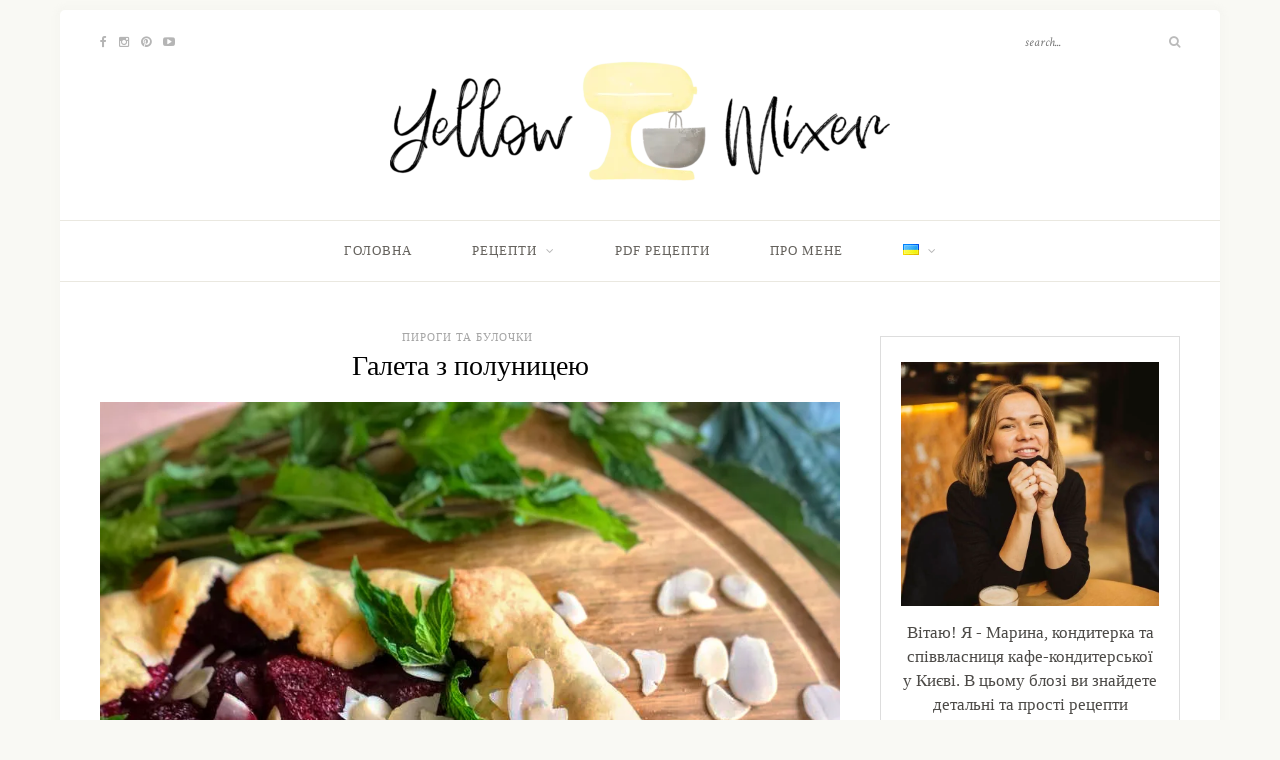

--- FILE ---
content_type: text/html; charset=UTF-8
request_url: https://yellowmixer.com/galeta-z-polunytceju/
body_size: 23983
content:
<!DOCTYPE html>
<html dir="ltr" lang="uk" prefix="og: https://ogp.me/ns#">
<head>

	<meta charset="UTF-8">
	<meta http-equiv="X-UA-Compatible" content="IE=edge">
	<meta name="viewport" content="width=device-width, initial-scale=1">

	<link rel="profile" href="https://gmpg.org/xfn/11" />
	
	<link rel="pingback" href="https://yellowmixer.com/xmlrpc.php" />

	<title>Галета з полуницею | YellowMixer.com Baking Blog</title>

		<!-- All in One SEO 4.9.3 - aioseo.com -->
	<meta name="description" content="Галета з полуницею - дуже смачний та простий пиріг, що можна приготувати швидко та навіть не чекати поки охолоне." />
	<meta name="robots" content="max-image-preview:large" />
	<meta name="author" content="Maryna"/>
	<meta name="p:domain_verify" content="b1d77c05d5726ca1daa687e0c63aa596" />
	<meta name="keywords" content="простой песочный пирог с ягодами,самый простой рецепт пирога с ягодами,пирог с ягодами простой и быстрый,пирог со свежими ягодами простой рецепт,самый простой пирог с ягодами,простой вкусный рецепт пирога с ягодами,пирог с замороженными ягодами в духовке простой,летние пироги с ягодами и фруктами,летние пироги с ягодами рецепты,галета с ягодами рецепт,галета с ягодами рецепт с фото,галета с клубникой рецепт,жовтки,пісочне тісто,полуниця,пироги та булочки" />
	<link rel="canonical" href="https://yellowmixer.com/galeta-z-polunytceju/" />
	<meta name="generator" content="All in One SEO (AIOSEO) 4.9.3" />
		<meta property="og:locale" content="uk_UA" />
		<meta property="og:site_name" content="YellowMixer.com Baking blog" />
		<meta property="og:type" content="article" />
		<meta property="og:title" content="Галета з полуницею | YellowMixer.com Baking Blog" />
		<meta property="og:description" content="Галета з полуницею - дуже смачний та простий пиріг, що можна приготувати швидко та навіть не чекати поки охолоне." />
		<meta property="og:url" content="https://yellowmixer.com/galeta-z-polunytceju/" />
		<meta property="og:image" content="https://yellowmixer.com/wp-content/uploads/2019/07/IMG_20180616_150958_684-01-2.jpg" />
		<meta property="og:image:secure_url" content="https://yellowmixer.com/wp-content/uploads/2019/07/IMG_20180616_150958_684-01-2.jpg" />
		<meta property="og:image:width" content="960" />
		<meta property="og:image:height" content="1280" />
		<meta property="article:tag" content="простой песочный пирог с ягодами" />
		<meta property="article:tag" content="самый простой рецепт пирога с ягодами" />
		<meta property="article:tag" content="пирог с ягодами простой и быстрый" />
		<meta property="article:tag" content="пирог со свежими ягодами простой рецепт" />
		<meta property="article:tag" content="самый простой пирог с ягодами" />
		<meta property="article:tag" content="простой вкусный рецепт пирога с ягодами" />
		<meta property="article:tag" content="пирог с замороженными ягодами в духовке простой" />
		<meta property="article:tag" content="летние пироги с ягодами и фруктами" />
		<meta property="article:tag" content="летние пироги с ягодами рецепты" />
		<meta property="article:tag" content="галета с ягодами рецепт" />
		<meta property="article:tag" content="галета с ягодами рецепт с фото" />
		<meta property="article:tag" content="галета с клубникой рецепт" />
		<meta property="article:tag" content="жовтки" />
		<meta property="article:tag" content="пісочне тісто" />
		<meta property="article:tag" content="полуниця" />
		<meta property="article:tag" content="пироги та булочки" />
		<meta property="article:published_time" content="2019-07-04T11:03:53+00:00" />
		<meta property="article:modified_time" content="2024-01-31T17:31:14+00:00" />
		<meta property="article:publisher" content="https://www.facebook.com/marina.kalashnyk" />
		<meta name="twitter:card" content="summary" />
		<meta name="twitter:title" content="Галета з полуницею | YellowMixer.com Baking Blog" />
		<meta name="twitter:description" content="Галета з полуницею - дуже смачний та простий пиріг, що можна приготувати швидко та навіть не чекати поки охолоне." />
		<meta name="twitter:image" content="https://yellowmixer.com/wp-content/uploads/2019/07/IMG_20180616_150958_684-01-2.jpg" />
		<script type="application/ld+json" class="aioseo-schema">
			{"@context":"https:\/\/schema.org","@graph":[{"@type":"Article","@id":"https:\/\/yellowmixer.com\/galeta-z-polunytceju\/#article","name":"\u0413\u0430\u043b\u0435\u0442\u0430 \u0437 \u043f\u043e\u043b\u0443\u043d\u0438\u0446\u0435\u044e | YellowMixer.com Baking Blog","headline":"\u0413\u0430\u043b\u0435\u0442\u0430 \u0437 \u043f\u043e\u043b\u0443\u043d\u0438\u0446\u0435\u044e","author":{"@id":"https:\/\/yellowmixer.com\/author\/yellowmixer\/#author"},"publisher":{"@id":"https:\/\/yellowmixer.com\/#person"},"image":{"@type":"ImageObject","url":"https:\/\/yellowmixer.com\/wp-content\/uploads\/2019\/07\/IMG_20180616_150958_684-01-2.jpg","width":960,"height":1280,"caption":"\u0433\u0430\u043b\u0435\u0442\u0430 \u0437 \u043f\u043e\u043b\u0443\u043d\u0438\u0446\u0435\u044e"},"datePublished":"2019-07-04T14:03:53+00:00","dateModified":"2024-01-31T17:31:14+00:00","inLanguage":"uk","commentCount":6,"mainEntityOfPage":{"@id":"https:\/\/yellowmixer.com\/galeta-z-polunytceju\/#webpage"},"isPartOf":{"@id":"https:\/\/yellowmixer.com\/galeta-z-polunytceju\/#webpage"},"articleSection":"\u041f\u0438\u0440\u043e\u0433\u0438 \u0442\u0430 \u0431\u0443\u043b\u043e\u0447\u043a\u0438, \u0436\u043e\u0432\u0442\u043a\u0438, \u043f\u0456\u0441\u043e\u0447\u043d\u0435 \u0442\u0456\u0441\u0442\u043e, \u043f\u043e\u043b\u0443\u043d\u0438\u0446\u044f, \u0423\u043a\u0440\u0430\u0457\u043d\u0441\u044c\u043a\u0430, pll_648734ace949a"},{"@type":"BreadcrumbList","@id":"https:\/\/yellowmixer.com\/galeta-z-polunytceju\/#breadcrumblist","itemListElement":[{"@type":"ListItem","@id":"https:\/\/yellowmixer.com#listItem","position":1,"name":"Home","item":"https:\/\/yellowmixer.com","nextItem":{"@type":"ListItem","@id":"https:\/\/yellowmixer.com\/category\/recipes\/#listItem","name":"\u0420\u0435\u0446\u0435\u043f\u0442\u0438"}},{"@type":"ListItem","@id":"https:\/\/yellowmixer.com\/category\/recipes\/#listItem","position":2,"name":"\u0420\u0435\u0446\u0435\u043f\u0442\u0438","item":"https:\/\/yellowmixer.com\/category\/recipes\/","nextItem":{"@type":"ListItem","@id":"https:\/\/yellowmixer.com\/category\/recipes\/pies\/#listItem","name":"\u041f\u0438\u0440\u043e\u0433\u0438 \u0442\u0430 \u0431\u0443\u043b\u043e\u0447\u043a\u0438"},"previousItem":{"@type":"ListItem","@id":"https:\/\/yellowmixer.com#listItem","name":"Home"}},{"@type":"ListItem","@id":"https:\/\/yellowmixer.com\/category\/recipes\/pies\/#listItem","position":3,"name":"\u041f\u0438\u0440\u043e\u0433\u0438 \u0442\u0430 \u0431\u0443\u043b\u043e\u0447\u043a\u0438","item":"https:\/\/yellowmixer.com\/category\/recipes\/pies\/","nextItem":{"@type":"ListItem","@id":"https:\/\/yellowmixer.com\/galeta-z-polunytceju\/#listItem","name":"\u0413\u0430\u043b\u0435\u0442\u0430 \u0437 \u043f\u043e\u043b\u0443\u043d\u0438\u0446\u0435\u044e"},"previousItem":{"@type":"ListItem","@id":"https:\/\/yellowmixer.com\/category\/recipes\/#listItem","name":"\u0420\u0435\u0446\u0435\u043f\u0442\u0438"}},{"@type":"ListItem","@id":"https:\/\/yellowmixer.com\/galeta-z-polunytceju\/#listItem","position":4,"name":"\u0413\u0430\u043b\u0435\u0442\u0430 \u0437 \u043f\u043e\u043b\u0443\u043d\u0438\u0446\u0435\u044e","previousItem":{"@type":"ListItem","@id":"https:\/\/yellowmixer.com\/category\/recipes\/pies\/#listItem","name":"\u041f\u0438\u0440\u043e\u0433\u0438 \u0442\u0430 \u0431\u0443\u043b\u043e\u0447\u043a\u0438"}}]},{"@type":"Person","@id":"https:\/\/yellowmixer.com\/#person","name":"Maryna","image":{"@type":"ImageObject","@id":"https:\/\/yellowmixer.com\/galeta-z-polunytceju\/#personImage","url":"https:\/\/secure.gravatar.com\/avatar\/d1f00ec2b1c1c1aad5ec806cb32cb880af44f571e3cb4849cfa343ff8195354e?s=96&d=blank&r=g","width":96,"height":96,"caption":"Maryna"}},{"@type":"Person","@id":"https:\/\/yellowmixer.com\/author\/yellowmixer\/#author","url":"https:\/\/yellowmixer.com\/author\/yellowmixer\/","name":"Maryna","image":{"@type":"ImageObject","@id":"https:\/\/yellowmixer.com\/galeta-z-polunytceju\/#authorImage","url":"https:\/\/secure.gravatar.com\/avatar\/d1f00ec2b1c1c1aad5ec806cb32cb880af44f571e3cb4849cfa343ff8195354e?s=96&d=blank&r=g","width":96,"height":96,"caption":"Maryna"}},{"@type":"WebPage","@id":"https:\/\/yellowmixer.com\/galeta-z-polunytceju\/#webpage","url":"https:\/\/yellowmixer.com\/galeta-z-polunytceju\/","name":"\u0413\u0430\u043b\u0435\u0442\u0430 \u0437 \u043f\u043e\u043b\u0443\u043d\u0438\u0446\u0435\u044e | YellowMixer.com Baking Blog","description":"\u0413\u0430\u043b\u0435\u0442\u0430 \u0437 \u043f\u043e\u043b\u0443\u043d\u0438\u0446\u0435\u044e - \u0434\u0443\u0436\u0435 \u0441\u043c\u0430\u0447\u043d\u0438\u0439 \u0442\u0430 \u043f\u0440\u043e\u0441\u0442\u0438\u0439 \u043f\u0438\u0440\u0456\u0433, \u0449\u043e \u043c\u043e\u0436\u043d\u0430 \u043f\u0440\u0438\u0433\u043e\u0442\u0443\u0432\u0430\u0442\u0438 \u0448\u0432\u0438\u0434\u043a\u043e \u0442\u0430 \u043d\u0430\u0432\u0456\u0442\u044c \u043d\u0435 \u0447\u0435\u043a\u0430\u0442\u0438 \u043f\u043e\u043a\u0438 \u043e\u0445\u043e\u043b\u043e\u043d\u0435.","inLanguage":"uk","isPartOf":{"@id":"https:\/\/yellowmixer.com\/#website"},"breadcrumb":{"@id":"https:\/\/yellowmixer.com\/galeta-z-polunytceju\/#breadcrumblist"},"author":{"@id":"https:\/\/yellowmixer.com\/author\/yellowmixer\/#author"},"creator":{"@id":"https:\/\/yellowmixer.com\/author\/yellowmixer\/#author"},"image":{"@type":"ImageObject","url":"https:\/\/yellowmixer.com\/wp-content\/uploads\/2019\/07\/IMG_20180616_150958_684-01-2.jpg","@id":"https:\/\/yellowmixer.com\/galeta-z-polunytceju\/#mainImage","width":960,"height":1280,"caption":"\u0433\u0430\u043b\u0435\u0442\u0430 \u0437 \u043f\u043e\u043b\u0443\u043d\u0438\u0446\u0435\u044e"},"primaryImageOfPage":{"@id":"https:\/\/yellowmixer.com\/galeta-z-polunytceju\/#mainImage"},"datePublished":"2019-07-04T14:03:53+00:00","dateModified":"2024-01-31T17:31:14+00:00"},{"@type":"WebSite","@id":"https:\/\/yellowmixer.com\/#website","url":"https:\/\/yellowmixer.com\/","name":"YellowMixer.com \u0411\u043b\u043e\u0433 \u043a\u043e\u043d\u0434\u0438\u0442\u0435\u0440\u0430","description":"Baking recipes","inLanguage":"uk","publisher":{"@id":"https:\/\/yellowmixer.com\/#person"}}]}
		</script>
		<!-- All in One SEO -->

<link rel="alternate" href="https://yellowmixer.com/en/strawberry-galette-recipe/" hreflang="en" />
<link rel="alternate" href="https://yellowmixer.com/galeta-z-polunytceju/" hreflang="uk" />
<!-- Google (gtag.js) DataLayer режиму згоди, доданого Site Kit -->
<script type="text/javascript" id="google_gtagjs-js-consent-mode-data-layer">
/* <![CDATA[ */
window.dataLayer = window.dataLayer || [];function gtag(){dataLayer.push(arguments);}
gtag('consent', 'default', {"ad_personalization":"denied","ad_storage":"denied","ad_user_data":"denied","analytics_storage":"denied","functionality_storage":"denied","security_storage":"denied","personalization_storage":"denied","region":["AT","BE","BG","CH","CY","CZ","DE","DK","EE","ES","FI","FR","GB","GR","HR","HU","IE","IS","IT","LI","LT","LU","LV","MT","NL","NO","PL","PT","RO","SE","SI","SK"],"wait_for_update":500});
window._googlesitekitConsentCategoryMap = {"statistics":["analytics_storage"],"marketing":["ad_storage","ad_user_data","ad_personalization"],"functional":["functionality_storage","security_storage"],"preferences":["personalization_storage"]};
window._googlesitekitConsents = {"ad_personalization":"denied","ad_storage":"denied","ad_user_data":"denied","analytics_storage":"denied","functionality_storage":"denied","security_storage":"denied","personalization_storage":"denied","region":["AT","BE","BG","CH","CY","CZ","DE","DK","EE","ES","FI","FR","GB","GR","HR","HU","IE","IS","IT","LI","LT","LU","LV","MT","NL","NO","PL","PT","RO","SE","SI","SK"],"wait_for_update":500};
/* ]]> */
</script>
<!-- Закінчення тегу Google (gtag.js) DataLayer режиму згоди, доданого Site Kit -->
<link rel='dns-prefetch' href='//www.googletagmanager.com' />
<link rel='dns-prefetch' href='//fonts.googleapis.com' />
<link rel='dns-prefetch' href='//pagead2.googlesyndication.com' />
<link rel="alternate" title="oEmbed (JSON)" type="application/json+oembed" href="https://yellowmixer.com/wp-json/oembed/1.0/embed?url=https%3A%2F%2Fyellowmixer.com%2Fgaleta-z-polunytceju%2F&#038;lang=uk" />
<link rel="alternate" title="oEmbed (XML)" type="text/xml+oembed" href="https://yellowmixer.com/wp-json/oembed/1.0/embed?url=https%3A%2F%2Fyellowmixer.com%2Fgaleta-z-polunytceju%2F&#038;format=xml&#038;lang=uk" />
<style id='wp-img-auto-sizes-contain-inline-css' type='text/css'>
img:is([sizes=auto i],[sizes^="auto," i]){contain-intrinsic-size:3000px 1500px}
/*# sourceURL=wp-img-auto-sizes-contain-inline-css */
</style>

<style id='wp-emoji-styles-inline-css' type='text/css'>

	img.wp-smiley, img.emoji {
		display: inline !important;
		border: none !important;
		box-shadow: none !important;
		height: 1em !important;
		width: 1em !important;
		margin: 0 0.07em !important;
		vertical-align: -0.1em !important;
		background: none !important;
		padding: 0 !important;
	}
/*# sourceURL=wp-emoji-styles-inline-css */
</style>
<link rel='stylesheet' id='wp-block-library-css' href='https://yellowmixer.com/wp-includes/css/dist/block-library/style.min.css?ver=6.9' type='text/css' media='all' />
<style id='wp-block-heading-inline-css' type='text/css'>
h1:where(.wp-block-heading).has-background,h2:where(.wp-block-heading).has-background,h3:where(.wp-block-heading).has-background,h4:where(.wp-block-heading).has-background,h5:where(.wp-block-heading).has-background,h6:where(.wp-block-heading).has-background{padding:1.25em 2.375em}h1.has-text-align-left[style*=writing-mode]:where([style*=vertical-lr]),h1.has-text-align-right[style*=writing-mode]:where([style*=vertical-rl]),h2.has-text-align-left[style*=writing-mode]:where([style*=vertical-lr]),h2.has-text-align-right[style*=writing-mode]:where([style*=vertical-rl]),h3.has-text-align-left[style*=writing-mode]:where([style*=vertical-lr]),h3.has-text-align-right[style*=writing-mode]:where([style*=vertical-rl]),h4.has-text-align-left[style*=writing-mode]:where([style*=vertical-lr]),h4.has-text-align-right[style*=writing-mode]:where([style*=vertical-rl]),h5.has-text-align-left[style*=writing-mode]:where([style*=vertical-lr]),h5.has-text-align-right[style*=writing-mode]:where([style*=vertical-rl]),h6.has-text-align-left[style*=writing-mode]:where([style*=vertical-lr]),h6.has-text-align-right[style*=writing-mode]:where([style*=vertical-rl]){rotate:180deg}
/*# sourceURL=https://yellowmixer.com/wp-includes/blocks/heading/style.min.css */
</style>
<style id='wp-block-list-inline-css' type='text/css'>
ol,ul{box-sizing:border-box}:root :where(.wp-block-list.has-background){padding:1.25em 2.375em}
/*# sourceURL=https://yellowmixer.com/wp-includes/blocks/list/style.min.css */
</style>
<style id='wp-block-paragraph-inline-css' type='text/css'>
.is-small-text{font-size:.875em}.is-regular-text{font-size:1em}.is-large-text{font-size:2.25em}.is-larger-text{font-size:3em}.has-drop-cap:not(:focus):first-letter{float:left;font-size:8.4em;font-style:normal;font-weight:100;line-height:.68;margin:.05em .1em 0 0;text-transform:uppercase}body.rtl .has-drop-cap:not(:focus):first-letter{float:none;margin-left:.1em}p.has-drop-cap.has-background{overflow:hidden}:root :where(p.has-background){padding:1.25em 2.375em}:where(p.has-text-color:not(.has-link-color)) a{color:inherit}p.has-text-align-left[style*="writing-mode:vertical-lr"],p.has-text-align-right[style*="writing-mode:vertical-rl"]{rotate:180deg}
/*# sourceURL=https://yellowmixer.com/wp-includes/blocks/paragraph/style.min.css */
</style>
<link rel='stylesheet' id='wc-blocks-style-css' href='https://yellowmixer.com/wp-content/plugins/woocommerce/assets/client/blocks/wc-blocks.css?ver=wc-10.4.3' type='text/css' media='all' />
<style id='global-styles-inline-css' type='text/css'>
:root{--wp--preset--aspect-ratio--square: 1;--wp--preset--aspect-ratio--4-3: 4/3;--wp--preset--aspect-ratio--3-4: 3/4;--wp--preset--aspect-ratio--3-2: 3/2;--wp--preset--aspect-ratio--2-3: 2/3;--wp--preset--aspect-ratio--16-9: 16/9;--wp--preset--aspect-ratio--9-16: 9/16;--wp--preset--color--black: #000000;--wp--preset--color--cyan-bluish-gray: #abb8c3;--wp--preset--color--white: #ffffff;--wp--preset--color--pale-pink: #f78da7;--wp--preset--color--vivid-red: #cf2e2e;--wp--preset--color--luminous-vivid-orange: #ff6900;--wp--preset--color--luminous-vivid-amber: #fcb900;--wp--preset--color--light-green-cyan: #7bdcb5;--wp--preset--color--vivid-green-cyan: #00d084;--wp--preset--color--pale-cyan-blue: #8ed1fc;--wp--preset--color--vivid-cyan-blue: #0693e3;--wp--preset--color--vivid-purple: #9b51e0;--wp--preset--gradient--vivid-cyan-blue-to-vivid-purple: linear-gradient(135deg,rgb(6,147,227) 0%,rgb(155,81,224) 100%);--wp--preset--gradient--light-green-cyan-to-vivid-green-cyan: linear-gradient(135deg,rgb(122,220,180) 0%,rgb(0,208,130) 100%);--wp--preset--gradient--luminous-vivid-amber-to-luminous-vivid-orange: linear-gradient(135deg,rgb(252,185,0) 0%,rgb(255,105,0) 100%);--wp--preset--gradient--luminous-vivid-orange-to-vivid-red: linear-gradient(135deg,rgb(255,105,0) 0%,rgb(207,46,46) 100%);--wp--preset--gradient--very-light-gray-to-cyan-bluish-gray: linear-gradient(135deg,rgb(238,238,238) 0%,rgb(169,184,195) 100%);--wp--preset--gradient--cool-to-warm-spectrum: linear-gradient(135deg,rgb(74,234,220) 0%,rgb(151,120,209) 20%,rgb(207,42,186) 40%,rgb(238,44,130) 60%,rgb(251,105,98) 80%,rgb(254,248,76) 100%);--wp--preset--gradient--blush-light-purple: linear-gradient(135deg,rgb(255,206,236) 0%,rgb(152,150,240) 100%);--wp--preset--gradient--blush-bordeaux: linear-gradient(135deg,rgb(254,205,165) 0%,rgb(254,45,45) 50%,rgb(107,0,62) 100%);--wp--preset--gradient--luminous-dusk: linear-gradient(135deg,rgb(255,203,112) 0%,rgb(199,81,192) 50%,rgb(65,88,208) 100%);--wp--preset--gradient--pale-ocean: linear-gradient(135deg,rgb(255,245,203) 0%,rgb(182,227,212) 50%,rgb(51,167,181) 100%);--wp--preset--gradient--electric-grass: linear-gradient(135deg,rgb(202,248,128) 0%,rgb(113,206,126) 100%);--wp--preset--gradient--midnight: linear-gradient(135deg,rgb(2,3,129) 0%,rgb(40,116,252) 100%);--wp--preset--font-size--small: 13px;--wp--preset--font-size--medium: 20px;--wp--preset--font-size--large: 36px;--wp--preset--font-size--x-large: 42px;--wp--preset--spacing--20: 0.44rem;--wp--preset--spacing--30: 0.67rem;--wp--preset--spacing--40: 1rem;--wp--preset--spacing--50: 1.5rem;--wp--preset--spacing--60: 2.25rem;--wp--preset--spacing--70: 3.38rem;--wp--preset--spacing--80: 5.06rem;--wp--preset--shadow--natural: 6px 6px 9px rgba(0, 0, 0, 0.2);--wp--preset--shadow--deep: 12px 12px 50px rgba(0, 0, 0, 0.4);--wp--preset--shadow--sharp: 6px 6px 0px rgba(0, 0, 0, 0.2);--wp--preset--shadow--outlined: 6px 6px 0px -3px rgb(255, 255, 255), 6px 6px rgb(0, 0, 0);--wp--preset--shadow--crisp: 6px 6px 0px rgb(0, 0, 0);}:where(.is-layout-flex){gap: 0.5em;}:where(.is-layout-grid){gap: 0.5em;}body .is-layout-flex{display: flex;}.is-layout-flex{flex-wrap: wrap;align-items: center;}.is-layout-flex > :is(*, div){margin: 0;}body .is-layout-grid{display: grid;}.is-layout-grid > :is(*, div){margin: 0;}:where(.wp-block-columns.is-layout-flex){gap: 2em;}:where(.wp-block-columns.is-layout-grid){gap: 2em;}:where(.wp-block-post-template.is-layout-flex){gap: 1.25em;}:where(.wp-block-post-template.is-layout-grid){gap: 1.25em;}.has-black-color{color: var(--wp--preset--color--black) !important;}.has-cyan-bluish-gray-color{color: var(--wp--preset--color--cyan-bluish-gray) !important;}.has-white-color{color: var(--wp--preset--color--white) !important;}.has-pale-pink-color{color: var(--wp--preset--color--pale-pink) !important;}.has-vivid-red-color{color: var(--wp--preset--color--vivid-red) !important;}.has-luminous-vivid-orange-color{color: var(--wp--preset--color--luminous-vivid-orange) !important;}.has-luminous-vivid-amber-color{color: var(--wp--preset--color--luminous-vivid-amber) !important;}.has-light-green-cyan-color{color: var(--wp--preset--color--light-green-cyan) !important;}.has-vivid-green-cyan-color{color: var(--wp--preset--color--vivid-green-cyan) !important;}.has-pale-cyan-blue-color{color: var(--wp--preset--color--pale-cyan-blue) !important;}.has-vivid-cyan-blue-color{color: var(--wp--preset--color--vivid-cyan-blue) !important;}.has-vivid-purple-color{color: var(--wp--preset--color--vivid-purple) !important;}.has-black-background-color{background-color: var(--wp--preset--color--black) !important;}.has-cyan-bluish-gray-background-color{background-color: var(--wp--preset--color--cyan-bluish-gray) !important;}.has-white-background-color{background-color: var(--wp--preset--color--white) !important;}.has-pale-pink-background-color{background-color: var(--wp--preset--color--pale-pink) !important;}.has-vivid-red-background-color{background-color: var(--wp--preset--color--vivid-red) !important;}.has-luminous-vivid-orange-background-color{background-color: var(--wp--preset--color--luminous-vivid-orange) !important;}.has-luminous-vivid-amber-background-color{background-color: var(--wp--preset--color--luminous-vivid-amber) !important;}.has-light-green-cyan-background-color{background-color: var(--wp--preset--color--light-green-cyan) !important;}.has-vivid-green-cyan-background-color{background-color: var(--wp--preset--color--vivid-green-cyan) !important;}.has-pale-cyan-blue-background-color{background-color: var(--wp--preset--color--pale-cyan-blue) !important;}.has-vivid-cyan-blue-background-color{background-color: var(--wp--preset--color--vivid-cyan-blue) !important;}.has-vivid-purple-background-color{background-color: var(--wp--preset--color--vivid-purple) !important;}.has-black-border-color{border-color: var(--wp--preset--color--black) !important;}.has-cyan-bluish-gray-border-color{border-color: var(--wp--preset--color--cyan-bluish-gray) !important;}.has-white-border-color{border-color: var(--wp--preset--color--white) !important;}.has-pale-pink-border-color{border-color: var(--wp--preset--color--pale-pink) !important;}.has-vivid-red-border-color{border-color: var(--wp--preset--color--vivid-red) !important;}.has-luminous-vivid-orange-border-color{border-color: var(--wp--preset--color--luminous-vivid-orange) !important;}.has-luminous-vivid-amber-border-color{border-color: var(--wp--preset--color--luminous-vivid-amber) !important;}.has-light-green-cyan-border-color{border-color: var(--wp--preset--color--light-green-cyan) !important;}.has-vivid-green-cyan-border-color{border-color: var(--wp--preset--color--vivid-green-cyan) !important;}.has-pale-cyan-blue-border-color{border-color: var(--wp--preset--color--pale-cyan-blue) !important;}.has-vivid-cyan-blue-border-color{border-color: var(--wp--preset--color--vivid-cyan-blue) !important;}.has-vivid-purple-border-color{border-color: var(--wp--preset--color--vivid-purple) !important;}.has-vivid-cyan-blue-to-vivid-purple-gradient-background{background: var(--wp--preset--gradient--vivid-cyan-blue-to-vivid-purple) !important;}.has-light-green-cyan-to-vivid-green-cyan-gradient-background{background: var(--wp--preset--gradient--light-green-cyan-to-vivid-green-cyan) !important;}.has-luminous-vivid-amber-to-luminous-vivid-orange-gradient-background{background: var(--wp--preset--gradient--luminous-vivid-amber-to-luminous-vivid-orange) !important;}.has-luminous-vivid-orange-to-vivid-red-gradient-background{background: var(--wp--preset--gradient--luminous-vivid-orange-to-vivid-red) !important;}.has-very-light-gray-to-cyan-bluish-gray-gradient-background{background: var(--wp--preset--gradient--very-light-gray-to-cyan-bluish-gray) !important;}.has-cool-to-warm-spectrum-gradient-background{background: var(--wp--preset--gradient--cool-to-warm-spectrum) !important;}.has-blush-light-purple-gradient-background{background: var(--wp--preset--gradient--blush-light-purple) !important;}.has-blush-bordeaux-gradient-background{background: var(--wp--preset--gradient--blush-bordeaux) !important;}.has-luminous-dusk-gradient-background{background: var(--wp--preset--gradient--luminous-dusk) !important;}.has-pale-ocean-gradient-background{background: var(--wp--preset--gradient--pale-ocean) !important;}.has-electric-grass-gradient-background{background: var(--wp--preset--gradient--electric-grass) !important;}.has-midnight-gradient-background{background: var(--wp--preset--gradient--midnight) !important;}.has-small-font-size{font-size: var(--wp--preset--font-size--small) !important;}.has-medium-font-size{font-size: var(--wp--preset--font-size--medium) !important;}.has-large-font-size{font-size: var(--wp--preset--font-size--large) !important;}.has-x-large-font-size{font-size: var(--wp--preset--font-size--x-large) !important;}
/*# sourceURL=global-styles-inline-css */
</style>

<style id='classic-theme-styles-inline-css' type='text/css'>
/*! This file is auto-generated */
.wp-block-button__link{color:#fff;background-color:#32373c;border-radius:9999px;box-shadow:none;text-decoration:none;padding:calc(.667em + 2px) calc(1.333em + 2px);font-size:1.125em}.wp-block-file__button{background:#32373c;color:#fff;text-decoration:none}
/*# sourceURL=/wp-includes/css/classic-themes.min.css */
</style>
<link rel='stylesheet' id='wp-components-css' href='https://yellowmixer.com/wp-includes/css/dist/components/style.min.css?ver=6.9' type='text/css' media='all' />
<link rel='stylesheet' id='wp-preferences-css' href='https://yellowmixer.com/wp-includes/css/dist/preferences/style.min.css?ver=6.9' type='text/css' media='all' />
<link rel='stylesheet' id='wp-block-editor-css' href='https://yellowmixer.com/wp-includes/css/dist/block-editor/style.min.css?ver=6.9' type='text/css' media='all' />
<link rel='stylesheet' id='popup-maker-block-library-style-css' href='https://yellowmixer.com/wp-content/plugins/popup-maker/dist/packages/block-library-style.css?ver=dbea705cfafe089d65f1' type='text/css' media='all' />
<link rel='stylesheet' id='woocommerce-layout-css' href='https://yellowmixer.com/wp-content/plugins/woocommerce/assets/css/woocommerce-layout.css?ver=10.4.3' type='text/css' media='all' />
<link rel='stylesheet' id='woocommerce-smallscreen-css' href='https://yellowmixer.com/wp-content/plugins/woocommerce/assets/css/woocommerce-smallscreen.css?ver=10.4.3' type='text/css' media='only screen and (max-width: 768px)' />
<link rel='stylesheet' id='woocommerce-general-css' href='https://yellowmixer.com/wp-content/plugins/woocommerce/assets/css/woocommerce.css?ver=10.4.3' type='text/css' media='all' />
<style id='woocommerce-inline-inline-css' type='text/css'>
.woocommerce form .form-row .required { visibility: visible; }
/*# sourceURL=woocommerce-inline-inline-css */
</style>
<link rel='stylesheet' id='sprout_spoon_style-css' href='https://yellowmixer.com/wp-content/themes/sprout-spoon/style.css?ver=6.9' type='text/css' media='all' />
<link rel='stylesheet' id='fontawesome-css-css' href='https://yellowmixer.com/wp-content/themes/sprout-spoon/css/font-awesome.min.css?ver=6.9' type='text/css' media='all' />
<link rel='stylesheet' id='bxslider-css-css' href='https://yellowmixer.com/wp-content/themes/sprout-spoon/css/jquery.bxslider.css?ver=6.9' type='text/css' media='all' />
<link rel='stylesheet' id='sprout_spoon_respon-css' href='https://yellowmixer.com/wp-content/themes/sprout-spoon/css/responsive.css?ver=6.9' type='text/css' media='all' />
<link rel='stylesheet' id='solopine-fonts-css' href='//fonts.googleapis.com/css?family=Source+Sans+Pro%3A400%2C600%2C700%2C400italic%2C700italic%7CCrimson+Text%3A400%2C700%2C700italic%2C400italic%26subset%3Dlatin%2Clatin-ext&#038;ver=1.0.0' type='text/css' media='all' />
<link rel='stylesheet' id='yay-currency-frontend-style-css' href='https://yellowmixer.com/wp-content/plugins/yaycurrency/src/styles.css?ver=3.3.1' type='text/css' media='all' />
<script type="text/javascript" src="https://yellowmixer.com/wp-includes/js/jquery/jquery.min.js?ver=3.7.1" id="jquery-core-js"></script>
<script type="text/javascript" src="https://yellowmixer.com/wp-includes/js/jquery/jquery-migrate.min.js?ver=3.4.1" id="jquery-migrate-js"></script>
<script type="text/javascript" src="https://yellowmixer.com/wp-content/plugins/woocommerce/assets/js/jquery-blockui/jquery.blockUI.min.js?ver=2.7.0-wc.10.4.3" id="wc-jquery-blockui-js" defer="defer" data-wp-strategy="defer"></script>
<script type="text/javascript" id="wc-add-to-cart-js-extra">
/* <![CDATA[ */
var wc_add_to_cart_params = {"ajax_url":"/wp-admin/admin-ajax.php","wc_ajax_url":"/?wc-ajax=%%endpoint%%","i18n_view_cart":"\u041f\u0435\u0440\u0435\u0433\u043b\u044f\u043d\u0443\u0442\u0438 \u043a\u043e\u0448\u0438\u043a","cart_url":"https://yellowmixer.com/en/cart-en/","is_cart":"","cart_redirect_after_add":"yes"};
//# sourceURL=wc-add-to-cart-js-extra
/* ]]> */
</script>
<script type="text/javascript" src="https://yellowmixer.com/wp-content/plugins/woocommerce/assets/js/frontend/add-to-cart.min.js?ver=10.4.3" id="wc-add-to-cart-js" defer="defer" data-wp-strategy="defer"></script>
<script type="text/javascript" src="https://yellowmixer.com/wp-content/plugins/woocommerce/assets/js/js-cookie/js.cookie.min.js?ver=2.1.4-wc.10.4.3" id="wc-js-cookie-js" defer="defer" data-wp-strategy="defer"></script>
<script type="text/javascript" id="woocommerce-js-extra">
/* <![CDATA[ */
var woocommerce_params = {"ajax_url":"/wp-admin/admin-ajax.php","wc_ajax_url":"/?wc-ajax=%%endpoint%%","i18n_password_show":"\u041f\u043e\u043a\u0430\u0437\u0430\u0442\u0438 \u043f\u0430\u0440\u043e\u043b\u044c","i18n_password_hide":"\u0421\u0445\u043e\u0432\u0430\u0442\u0438 \u043f\u0430\u0440\u043e\u043b\u044c"};
//# sourceURL=woocommerce-js-extra
/* ]]> */
</script>
<script type="text/javascript" src="https://yellowmixer.com/wp-content/plugins/woocommerce/assets/js/frontend/woocommerce.min.js?ver=10.4.3" id="woocommerce-js" defer="defer" data-wp-strategy="defer"></script>

<!-- Початок фрагмента тегу Google (gtag.js), доданого за допомогою Site Kit -->
<!-- Фрагмент Google Analytics, доданий Site Kit -->
<script type="text/javascript" src="https://www.googletagmanager.com/gtag/js?id=GT-MQBLCVH" id="google_gtagjs-js" async></script>
<script type="text/javascript" id="google_gtagjs-js-after">
/* <![CDATA[ */
window.dataLayer = window.dataLayer || [];function gtag(){dataLayer.push(arguments);}
gtag("set","linker",{"domains":["yellowmixer.com"]});
gtag("js", new Date());
gtag("set", "developer_id.dZTNiMT", true);
gtag("config", "GT-MQBLCVH", {"googlesitekit_post_type":"post"});
//# sourceURL=google_gtagjs-js-after
/* ]]> */
</script>
<link rel="https://api.w.org/" href="https://yellowmixer.com/wp-json/" /><link rel="alternate" title="JSON" type="application/json" href="https://yellowmixer.com/wp-json/wp/v2/posts/1025" /><link rel="EditURI" type="application/rsd+xml" title="RSD" href="https://yellowmixer.com/xmlrpc.php?rsd" />
<meta name="generator" content="WordPress 6.9" />
<meta name="generator" content="WooCommerce 10.4.3" />
<link rel='shortlink' href='https://yellowmixer.com/?p=1025' />
<meta name="generator" content="Site Kit by Google 1.170.0" />    <style type="text/css">
	
																.step span.step-number { background:#a5a5a5; }						.recipe-overview a.sp-print { border-color:#a5a5a5; }				.recipe-overview a.sp-print { color:#a5a5a5; }		.recipe-overview a.sp-print:hover { border-color:#a5a5a5; }		.recipe-overview a.sp-print:hover { background:#a5a5a5; }				
    </style>
        <style type="text/css">
	
		#header { padding-top:35px; padding-bottom:30px; }
		body { background-color:#f9f9f4; }												
		#wrapper { margin-top:10px; }				#wrapper { border-radius:5px; }
		#header { border-radius:5px 5px 0 0; }
						
												
						
						
								#nav-wrapper .menu li.current-menu-item a, #nav-wrapper .menu li > a:hover { color:#939393 }														
																		
		.feat-overlay { background-color:rgba(0,0,0,); }		.feat-item:hover .feat-overlay { background-color:rgba(0,0,0,0.72); }								
						.social-widget i { background:#a5a5a5; }				
										
				.post-header .cat a { color:#a5a5a5; }						.more-link { color:#a5a5a5; }														.post-tags a:hover, .widget .tagcloud a:hover { background:#a5a5a5; }				
												.subscribe-box input[type=submit] { background:#a5a5a5; }								
										
		a { color:#ddbc4d; }		.widget .tagcloud a:hover { background:#ddbc4d; }		
				body,h1,h2,h3,h4,h5,h6,p,a,span {
font-family: Georgia!important;
}
p {
    font-size: 17px;
}
.post-entry blockquote p {
font-size: 17px;
}
.woocommerce:where(body:not(.woocommerce-uses-block-theme)) div.product p.price {
color: #000000;
font-family: "Crimson Text", sans-serif;
}


				
    </style>
    	<noscript><style>.woocommerce-product-gallery{ opacity: 1 !important; }</style></noscript>
	
<!-- Мета-теги Google AdSense додані Site Kit -->
<meta name="google-adsense-platform-account" content="ca-host-pub-2644536267352236">
<meta name="google-adsense-platform-domain" content="sitekit.withgoogle.com">
<!-- Кінцеві мета-теги Google AdSense, додані Site Kit -->
<style type="text/css">.recentcomments a{display:inline !important;padding:0 !important;margin:0 !important;}</style>
<!-- Фрагмент Google AdSense, доданий Site Kit -->
<script type="text/javascript" async="async" src="https://pagead2.googlesyndication.com/pagead/js/adsbygoogle.js?client=ca-pub-5149515417762334&amp;host=ca-host-pub-2644536267352236" crossorigin="anonymous"></script>

<!-- Кінець фрагменту Google AdSense, доданого Site Kit -->
<link rel="icon" href="https://yellowmixer.com/wp-content/uploads/2018/01/fav-YM-1-1-100x100.png" sizes="32x32" />
<link rel="icon" href="https://yellowmixer.com/wp-content/uploads/2018/01/fav-YM-1-1.png" sizes="192x192" />
<link rel="apple-touch-icon" href="https://yellowmixer.com/wp-content/uploads/2018/01/fav-YM-1-1.png" />
<meta name="msapplication-TileImage" content="https://yellowmixer.com/wp-content/uploads/2018/01/fav-YM-1-1.png" />
	
	<script src="https://code.jquery.com/jquery-1.12.4.min.js" integrity="sha256-ZosEbRLbNQzLpnKIkEdrPv7lOy9C27hHQ+Xp8a4MxAQ=" crossorigin="anonymous"></script>
	
</head>

<body class="wp-singular post-template-default single single-post postid-1025 single-format-standard wp-theme-sprout-spoon theme-sprout-spoon woocommerce-no-js">
	
	<div id="wrapper">
	
		<header id="header">
		
			<div class="container">
				
								<div id="top-social">
					<a href="https://facebook.com/marina.yellowmixer" target="_blank"><i class="fa fa-facebook"></i></a>										<a href="https://instagram.com/marina.yellowmixer" target="_blank"><i class="fa fa-instagram"></i></a>					<a href="https://pinterest.com/marina_kalashnyk" target="_blank"><i class="fa fa-pinterest"></i></a>																				<a href="https://youtube.com/@marina.yellowmixer" target="_blank"><i class="fa fa-youtube-play"></i></a>																													</div>
								
				<div id="logo">
											
													<h2><a href="https://yellowmixer.com/"><img data-lazyloaded="1" src="[data-uri]" data-src="https://yellowmixer.com/wp-content/uploads/2018/01/YM-logo-no-splash-01l-e1517139043969.png.webp" alt="YellowMixer.com Baking Blog" /><noscript><img src="https://yellowmixer.com/wp-content/uploads/2018/01/YM-logo-no-splash-01l-e1517139043969.png.webp" alt="YellowMixer.com Baking Blog" /></noscript></a></h2>
												
									</div>
				
								<div id="top-search">
					<form role="search" method="get" id="searchform" action="https://yellowmixer.com/">
		<input type="text" placeholder="search..." name="s" id="s" />
		<i class="fa fa-search"></i>
</form>				</div>
							
			</div>
		
		</header>
		
		<nav id="navigation">
			
			<div class="container">
				
				<div id="nav-wrapper">
					<ul id="menu-%d0%b3%d0%be%d0%bb%d0%be%d0%b2%d0%bd%d0%b5-%d0%bc%d0%b5%d0%bd%d1%8e" class="menu"><li id="menu-item-19" class="menu-item menu-item-type-custom menu-item-object-custom menu-item-home menu-item-19"><a href="https://yellowmixer.com/">Головна</a></li>
<li id="menu-item-83" class="menu-item menu-item-type-taxonomy menu-item-object-category current-post-ancestor menu-item-has-children menu-item-83"><a href="https://yellowmixer.com/category/recipes/">Рецепти</a>
<ul class="sub-menu">
	<li id="menu-item-133" class="menu-item menu-item-type-taxonomy menu-item-object-category menu-item-133"><a href="https://yellowmixer.com/category/recipes/bases/">База</a></li>
	<li id="menu-item-5155" class="menu-item menu-item-type-taxonomy menu-item-object-category menu-item-5155"><a href="https://yellowmixer.com/category/recipes/bez-glutenu/">Без глютену</a></li>
	<li id="menu-item-3572" class="menu-item menu-item-type-taxonomy menu-item-object-category menu-item-3572"><a href="https://yellowmixer.com/category/recipes/velykden/">Великдень</a></li>
	<li id="menu-item-1155" class="menu-item menu-item-type-taxonomy menu-item-object-category menu-item-1155"><a href="https://yellowmixer.com/category/recipes/icecream/">Морозиво</a></li>
	<li id="menu-item-1154" class="menu-item menu-item-type-taxonomy menu-item-object-category menu-item-1154"><a href="https://yellowmixer.com/category/recipes/cookies/">Печиво</a></li>
	<li id="menu-item-1157" class="menu-item menu-item-type-taxonomy menu-item-object-category current-post-ancestor current-menu-parent current-custom-parent menu-item-1157"><a href="https://yellowmixer.com/category/recipes/pies/">Пироги та булочки</a></li>
	<li id="menu-item-1156" class="menu-item menu-item-type-taxonomy menu-item-object-category menu-item-1156"><a href="https://yellowmixer.com/category/recipes/rizdvo/">Різдво</a></li>
	<li id="menu-item-79" class="menu-item menu-item-type-taxonomy menu-item-object-category menu-item-79"><a href="https://yellowmixer.com/category/recipes/savory-pastries/">Солона випічка</a></li>
	<li id="menu-item-1153" class="menu-item menu-item-type-taxonomy menu-item-object-category menu-item-1153"><a href="https://yellowmixer.com/category/recipes/cakes/">Торти та тістечка</a></li>
	<li id="menu-item-5153" class="menu-item menu-item-type-taxonomy menu-item-object-category menu-item-5153"><a href="https://yellowmixer.com/category/recipes/chizkeiky/">Чізкейки</a></li>
</ul>
</li>
<li id="menu-item-4958" class="menu-item menu-item-type-post_type menu-item-object-page menu-item-4958"><a href="https://yellowmixer.com/shop/">PDF рецепти</a></li>
<li id="menu-item-4379" class="menu-item menu-item-type-post_type menu-item-object-page menu-item-4379"><a href="https://yellowmixer.com/aboutme/">Про мене</a></li>
<li id="menu-item-1364" class="pll-parent-menu-item menu-item menu-item-type-custom menu-item-object-custom current-menu-parent menu-item-has-children menu-item-1364"><a href="#pll_switcher"><img src="[data-uri]" alt="Українська" width="16" height="11" style="width: 16px; height: 11px;" /></a>
<ul class="sub-menu">
	<li id="menu-item-1364-en" class="lang-item lang-item-89 lang-item-en lang-item-first menu-item menu-item-type-custom menu-item-object-custom menu-item-1364-en"><a href="https://yellowmixer.com/en/strawberry-galette-recipe/" hreflang="en-GB" lang="en-GB"><img src="[data-uri]" alt="English" width="16" height="11" style="width: 16px; height: 11px;" /></a></li>
	<li id="menu-item-1364-uk" class="lang-item lang-item-86 lang-item-uk current-lang menu-item menu-item-type-custom menu-item-object-custom menu-item-1364-uk"><a href="https://yellowmixer.com/galeta-z-polunytceju/" hreflang="uk" lang="uk"><img src="[data-uri]" alt="Українська" width="16" height="11" style="width: 16px; height: 11px;" /></a></li>
</ul>
</li>
</ul>				</div>
				
				<div class="menu-mobile"></div>
				
					<div id="mobile-social">
					
					<a href="https://facebook.com/marina.yellowmixer" target="_blank"><i class="fa fa-facebook"></i></a>										<a href="https://instagram.com/marina.yellowmixer" target="_blank"><i class="fa fa-instagram"></i></a>					<a href="https://pinterest.com/marina_kalashnyk" target="_blank"><i class="fa fa-pinterest"></i></a>																				<a href="https://youtube.com/@marina.yellowmixer" target="_blank"><i class="fa fa-youtube-play"></i></a>																														
				</div>
				
			</div>
			
		</nav>	
		
	<div class="container">
		
		<div id="content">
		
			<div id="main" >
			
								
					<article id="post-1025" class="post-1025 post type-post status-publish format-standard has-post-thumbnail hentry category-pies tag-zhovtky tag-pisochne-tisto tag-polunytcia">
	
	<div class="post-header">
		
				<span class="cat"><a href="https://yellowmixer.com/category/recipes/pies/" rel="category tag">Пироги та булочки</a></span>
				
					<h1>Галета з полуницею</h1>
				
	</div>
	
			
							<div class="post-img">
									<img data-lazyloaded="1" src="[data-uri]" width="960" height="1280" data-src="https://yellowmixer.com/wp-content/uploads/2019/07/IMG_20180616_150958_684-01-2.jpg.webp" class="attachment-sprout_spoon_full-thumb size-sprout_spoon_full-thumb wp-post-image" alt="галета з полуницею" decoding="async" fetchpriority="high" data-srcset="https://yellowmixer.com/wp-content/uploads/2019/07/IMG_20180616_150958_684-01-2.jpg.webp 960w, https://yellowmixer.com/wp-content/uploads/2019/07/IMG_20180616_150958_684-01-2-300x400.jpg.webp 300w, https://yellowmixer.com/wp-content/uploads/2019/07/IMG_20180616_150958_684-01-2-600x800.jpg.webp 600w, https://yellowmixer.com/wp-content/uploads/2019/07/IMG_20180616_150958_684-01-2-225x300.jpg.webp 225w, https://yellowmixer.com/wp-content/uploads/2019/07/IMG_20180616_150958_684-01-2-768x1024.jpg.webp 768w" data-sizes="(max-width: 960px) 100vw, 960px" /><noscript><img width="960" height="1280" src="https://yellowmixer.com/wp-content/uploads/2019/07/IMG_20180616_150958_684-01-2.jpg.webp" class="attachment-sprout_spoon_full-thumb size-sprout_spoon_full-thumb wp-post-image" alt="галета з полуницею" decoding="async" fetchpriority="high" srcset="https://yellowmixer.com/wp-content/uploads/2019/07/IMG_20180616_150958_684-01-2.jpg.webp 960w, https://yellowmixer.com/wp-content/uploads/2019/07/IMG_20180616_150958_684-01-2-300x400.jpg.webp 300w, https://yellowmixer.com/wp-content/uploads/2019/07/IMG_20180616_150958_684-01-2-600x800.jpg.webp 600w, https://yellowmixer.com/wp-content/uploads/2019/07/IMG_20180616_150958_684-01-2-225x300.jpg.webp 225w, https://yellowmixer.com/wp-content/uploads/2019/07/IMG_20180616_150958_684-01-2-768x1024.jpg.webp 768w" sizes="(max-width: 960px) 100vw, 960px" /></noscript>							</div>
						
		
	<div class="post-entry">
		
				
			
<p><span style="font-weight: 400;">Галета з полуницею &#8211; дуже смачний та простий пиріг, що можна приготувати швидко та навіть не чекати поки охолоне. Погодьтеся, ідеальний варіант для неочікуваних гостей.</span></p>



<span id="more-1025"></span>



<p>Чим галета простіше та зручніше наших звичних пирогів? По-перше, для її випікання не потрібна жодна форма, тісто розкочується і формується на пергаменті або килимку для випікання. По-друге, для галети не потрібне жодне заливання, це просто ягоди на тісті. Загалом, мінімум рухів для чудового результату.</p>



<p><span style="font-weight: 400;">В основі галети &#8211; звичайне пісочне тісто, яке можна навіть заготовити заздалегідь, воно чудово зберігається в холоді кілька днів та в морозі кілька тижнів.</span></p>



<p>Якщо у вас є мигдальне борошно, замініть 40 г пшеничного борошна на таку ж кількість мигдального, корж вийде ще ніжніше.</p>



<p>Якщо ви використовуєте <strong>заморожені ягоди</strong>, заздалегідь розморозьте їх і злийте зайву воду. </p>



<p><strong>Свіжі ягоди</strong> промийте та обсушіть паперовим рушником.</p>



<h4 class="wp-block-heading"><strong>Інгредієнти:</strong></h4>



<p><span style="font-weight: 400;">200 г пшеничного борошна</span><br><span style="font-weight: 400;">100 г холодного вершкового масла</span><br>дрібка солі<br><span style="font-weight: 400;">40 г цукру</span><br><span style="font-weight: 400;">1 жовток</span><br><span style="font-weight: 400;">2-3 ст.л. холодної води</span><br>20-30 г мигдального борошна або кукурудзяного крохмалю<br>200-300 г полуниці<br>цукор для посипання<br>мигдальні пелюстки та листики м&#8217;яти</p>



<ol class="wp-block-list">
<li>Порубати холодне вершкове масло з борошном, сіллю та цукром в крихту (можна ножем, але швидше і простіше &#8211; комбайном, в чаші з ножами).</li>



<li>Додати жовток і далі, перемішуючи в комбайні, додавати холодну воду по 1 ст. ложці, поки тісто не почне збиватися у кулю.</li>



<li>Обернути тісто плівкою, трохи придавити його, щоб надати більш пласку форму. Прибрати в холодильник на пів години.</li>



<li>Увімкнути духовку на розігрів до 180°C.</li>



<li>Розкачати тісто в круглий пласт завтовшки близько 3 мм. Присипати мигдальним борошном (з ним смачніше) або кукурудзяним крохмалем і викласти зверху підготовлену полуницю, відступаючи від країв тіста 4-5 см.</li>



<li>Полуницю злегка притрусити цукром. Загорнути краї тіста над ягодами. Посипати майбутню галету мигдальними пластівцями.</li>



<li>Випікати у духовці, розігрітій до 180°C, близько 30 хвилин. Коли тісто зарум&#8217;яниться – готове!</li>
</ol>



<p><span style="font-weight: 400;">Прикрасити галету листочками м&#8217;яти і їсти її теплою або охолодженою.</span></p>



<p><span style="font-weight: 400;"><strong>Смачного!</strong></span></p>
			
				
				
									<div class="post-tags">
				<a href="https://yellowmixer.com/tag/zhovtky/" rel="tag">жовтки</a><a href="https://yellowmixer.com/tag/pisochne-tisto/" rel="tag">пісочне тісто</a><a href="https://yellowmixer.com/tag/polunytcia/" rel="tag">полуниця</a>			</div>
			
						
	</div>
	
		
	<div class="post-meta">
		
		<div class="meta-info">
			 
					</div>
		
				
				<div class="post-share">
			<a target="_blank" href="https://www.facebook.com/sharer/sharer.php?u=https://yellowmixer.com/galeta-z-polunytceju/"><i class="fa fa-facebook"></i></a>
			<a target="_blank" href="https://twitter.com/intent/tweet?text=Check%20out%20this%20article:%20%D0%93%D0%B0%D0%BB%D0%B5%D1%82%D0%B0+%D0%B7+%D0%BF%D0%BE%D0%BB%D1%83%D0%BD%D0%B8%D1%86%D0%B5%D1%8E&url=https://yellowmixer.com/galeta-z-polunytceju/"><i class="fa fa-twitter"></i></a>
						<a data-pin-do="none" target="_blank" href="https://pinterest.com/pin/create/button/?url=https://yellowmixer.com/galeta-z-polunytceju/&media=https://yellowmixer.com/wp-content/uploads/2019/07/IMG_20180616_150958_684-01-2.jpg&description=%D0%93%D0%B0%D0%BB%D0%B5%D1%82%D0%B0+%D0%B7+%D0%BF%D0%BE%D0%BB%D1%83%D0%BD%D0%B8%D1%86%D0%B5%D1%8E"><i class="fa fa-pinterest"></i></a>
			<a target="_blank" href="https://plus.google.com/share?url=https://yellowmixer.com/galeta-z-polunytceju/"><i class="fa fa-google-plus"></i></a>
		</div>
				
	</div>
		
				
		
		
						<div class="post-related"><h4 class="block-heading">More recipes</h4>
						<div class="item-related">
					
										<a href="https://yellowmixer.com/recept-krafiniv/"><img data-lazyloaded="1" src="[data-uri]" width="350" height="460" data-src="https://yellowmixer.com/wp-content/uploads/2020/03/DSCF3275-1-350x460.jpg.webp" class="attachment-sprout_spoon_misc-thumb size-sprout_spoon_misc-thumb wp-post-image" alt="крафін фото" decoding="async" /><noscript><img width="350" height="460" src="https://yellowmixer.com/wp-content/uploads/2020/03/DSCF3275-1-350x460.jpg.webp" class="attachment-sprout_spoon_misc-thumb size-sprout_spoon_misc-thumb wp-post-image" alt="крафін фото" decoding="async" /></noscript></a>
										
					<h3><a href="https://yellowmixer.com/recept-krafiniv/">Волога паска КРАФІН</a></h3>
				</div>
						<div class="item-related">
					
										<a href="https://yellowmixer.com/kish-z-brokoli/"><img data-lazyloaded="1" src="[data-uri]" width="350" height="460" data-src="https://yellowmixer.com/wp-content/uploads/2023/10/broccoli-quiche-recipe-350x460.jpg.webp" class="attachment-sprout_spoon_misc-thumb size-sprout_spoon_misc-thumb wp-post-image" alt="кіш з броколі та сиром" decoding="async" /><noscript><img width="350" height="460" src="https://yellowmixer.com/wp-content/uploads/2023/10/broccoli-quiche-recipe-350x460.jpg.webp" class="attachment-sprout_spoon_misc-thumb size-sprout_spoon_misc-thumb wp-post-image" alt="кіш з броколі та сиром" decoding="async" /></noscript></a>
										
					<h3><a href="https://yellowmixer.com/kish-z-brokoli/">Кіш з броколі та сиром</a></h3>
				</div>
						<div class="item-related">
					
										<a href="https://yellowmixer.com/pyrig-z-tista-phyllo/"><img data-lazyloaded="1" src="[data-uri]" width="350" height="460" data-src="https://yellowmixer.com/wp-content/uploads/2020/05/IMG_3130-350x460.jpg.webp" class="attachment-sprout_spoon_misc-thumb size-sprout_spoon_misc-thumb wp-post-image" alt="пиріг з тіста філо" decoding="async" /><noscript><img width="350" height="460" src="https://yellowmixer.com/wp-content/uploads/2020/05/IMG_3130-350x460.jpg.webp" class="attachment-sprout_spoon_misc-thumb size-sprout_spoon_misc-thumb wp-post-image" alt="пиріг з тіста філо" decoding="async" /></noscript></a>
										
					<h3><a href="https://yellowmixer.com/pyrig-z-tista-phyllo/">Пиріг з тіста філо з вишнями</a></h3>
				</div>
		</div>			
	<div class="post-comments" id="comments">
	
	<h4 class="block-heading">6 коментарів</h4><div class='comments'>		<li class="comment even thread-even depth-1" id="comment-112">
			
			<div class="thecomment">
						
				<div class="author-img">
					<img data-lazyloaded="1" src="[data-uri]" alt='' data-src='https://secure.gravatar.com/avatar/0ebbbfe4f5f7df58dd87788813a03c7112ed6d376866e490586780bf21aa138e?s=60&#038;d=blank&#038;r=g' data-srcset='https://secure.gravatar.com/avatar/0ebbbfe4f5f7df58dd87788813a03c7112ed6d376866e490586780bf21aa138e?s=120&#038;d=blank&#038;r=g 2x' class='avatar avatar-60 photo' height='60' width='60' decoding='async'/><noscript><img alt='' src='https://secure.gravatar.com/avatar/0ebbbfe4f5f7df58dd87788813a03c7112ed6d376866e490586780bf21aa138e?s=60&#038;d=blank&#038;r=g' srcset='https://secure.gravatar.com/avatar/0ebbbfe4f5f7df58dd87788813a03c7112ed6d376866e490586780bf21aa138e?s=120&#038;d=blank&#038;r=g 2x' class='avatar avatar-60 photo' height='60' width='60' decoding='async'/></noscript>				</div>
				
				<div class="comment-text">
					<span class="reply">
						<a rel="nofollow" class="comment-reply-link" href="#comment-112" data-commentid="112" data-postid="1025" data-belowelement="comment-112" data-respondelement="respond" data-replyto="Відповісти Alyona" aria-label="Відповісти Alyona">Reply</a>											</span>
					<h6 class="author">Alyona</h6>
					<span class="date">29.03.2020 at 11:09</span>
										<p>Спасибо за рецепт, Марина. Простой и вкусный. Пробовала с разными ягодами, но с клубникой вкуснее всего. Вообще тесто хорошее, можно использовать и как основу для несладких начинок. Главное, что делается быстро и легко, и все необходимое всегда в холодильнике.</p>
				</div>
						
			</div>
			
			
		</li>

		<ul class="children">
		<li class="comment byuser comment-author-yellowmixer bypostauthor odd alt depth-2" id="comment-113">
			
			<div class="thecomment">
						
				<div class="author-img">
					<img data-lazyloaded="1" src="[data-uri]" alt='' data-src='https://secure.gravatar.com/avatar/d1f00ec2b1c1c1aad5ec806cb32cb880af44f571e3cb4849cfa343ff8195354e?s=60&#038;d=blank&#038;r=g' data-srcset='https://secure.gravatar.com/avatar/d1f00ec2b1c1c1aad5ec806cb32cb880af44f571e3cb4849cfa343ff8195354e?s=120&#038;d=blank&#038;r=g 2x' class='avatar avatar-60 photo' height='60' width='60' decoding='async'/><noscript><img alt='' src='https://secure.gravatar.com/avatar/d1f00ec2b1c1c1aad5ec806cb32cb880af44f571e3cb4849cfa343ff8195354e?s=60&#038;d=blank&#038;r=g' srcset='https://secure.gravatar.com/avatar/d1f00ec2b1c1c1aad5ec806cb32cb880af44f571e3cb4849cfa343ff8195354e?s=120&#038;d=blank&#038;r=g 2x' class='avatar avatar-60 photo' height='60' width='60' decoding='async'/></noscript>				</div>
				
				<div class="comment-text">
					<span class="reply">
						<a rel="nofollow" class="comment-reply-link" href="#comment-113" data-commentid="113" data-postid="1025" data-belowelement="comment-113" data-respondelement="respond" data-replyto="Відповісти yellowmixer" aria-label="Відповісти yellowmixer">Reply</a>											</span>
					<h6 class="author">yellowmixer</h6>
					<span class="date">02.04.2020 at 12:04</span>
										<p>Рада, что Вам понравилось! Спасибо за отзыв))</p>
				</div>
						
			</div>
			
			
		</li>

		</li><!-- #comment-## -->
</ul><!-- .children -->
</li><!-- #comment-## -->
		<li class="comment even thread-odd thread-alt depth-1" id="comment-125">
			
			<div class="thecomment">
						
				<div class="author-img">
					<img data-lazyloaded="1" src="[data-uri]" alt='' data-src='https://secure.gravatar.com/avatar/a8597cdf64db051ef8b1f9607fd39c0891aad9622f66e0c23856d4876139ecb7?s=60&#038;d=blank&#038;r=g' data-srcset='https://secure.gravatar.com/avatar/a8597cdf64db051ef8b1f9607fd39c0891aad9622f66e0c23856d4876139ecb7?s=120&#038;d=blank&#038;r=g 2x' class='avatar avatar-60 photo' height='60' width='60' decoding='async'/><noscript><img alt='' src='https://secure.gravatar.com/avatar/a8597cdf64db051ef8b1f9607fd39c0891aad9622f66e0c23856d4876139ecb7?s=60&#038;d=blank&#038;r=g' srcset='https://secure.gravatar.com/avatar/a8597cdf64db051ef8b1f9607fd39c0891aad9622f66e0c23856d4876139ecb7?s=120&#038;d=blank&#038;r=g 2x' class='avatar avatar-60 photo' height='60' width='60' decoding='async'/></noscript>				</div>
				
				<div class="comment-text">
					<span class="reply">
						<a rel="nofollow" class="comment-reply-link" href="#comment-125" data-commentid="125" data-postid="1025" data-belowelement="comment-125" data-respondelement="respond" data-replyto="Відповісти Kalashnyk Alona" aria-label="Відповісти Kalashnyk Alona">Reply</a>											</span>
					<h6 class="author">Kalashnyk Alona</h6>
					<span class="date">13.04.2020 at 14:14</span>
										<p>Марина, подскажите, при замене муки на ржанную, тесто получилось менее эластичное, порвалось немного. Как можно добавить эластичности? Добавить ещё желток?<br />
Спасибо!</p>
				</div>
						
			</div>
			
			
		</li>

		</li><!-- #comment-## -->
		<li class="comment odd alt thread-even depth-1" id="comment-196">
			
			<div class="thecomment">
						
				<div class="author-img">
					<img data-lazyloaded="1" src="[data-uri]" alt='' data-src='https://secure.gravatar.com/avatar/1fbcfc3fcc973823b03705654f0d274464412788ff2eb0b5208eeadd6243e5c8?s=60&#038;d=blank&#038;r=g' data-srcset='https://secure.gravatar.com/avatar/1fbcfc3fcc973823b03705654f0d274464412788ff2eb0b5208eeadd6243e5c8?s=120&#038;d=blank&#038;r=g 2x' class='avatar avatar-60 photo' height='60' width='60' decoding='async'/><noscript><img alt='' src='https://secure.gravatar.com/avatar/1fbcfc3fcc973823b03705654f0d274464412788ff2eb0b5208eeadd6243e5c8?s=60&#038;d=blank&#038;r=g' srcset='https://secure.gravatar.com/avatar/1fbcfc3fcc973823b03705654f0d274464412788ff2eb0b5208eeadd6243e5c8?s=120&#038;d=blank&#038;r=g 2x' class='avatar avatar-60 photo' height='60' width='60' decoding='async'/></noscript>				</div>
				
				<div class="comment-text">
					<span class="reply">
						<a rel="nofollow" class="comment-reply-link" href="#comment-196" data-commentid="196" data-postid="1025" data-belowelement="comment-196" data-respondelement="respond" data-replyto="Відповісти Kate" aria-label="Відповісти Kate">Reply</a>											</span>
					<h6 class="author">Kate</h6>
					<span class="date">19.03.2021 at 12:45</span>
										<p>Замороженные ягоды нужно настоять?</p>
				</div>
						
			</div>
			
			
		</li>

		<ul class="children">
		<li class="comment byuser comment-author-yellowmixer bypostauthor even depth-2" id="comment-197">
			
			<div class="thecomment">
						
				<div class="author-img">
					<img data-lazyloaded="1" src="[data-uri]" alt='' data-src='https://secure.gravatar.com/avatar/d1f00ec2b1c1c1aad5ec806cb32cb880af44f571e3cb4849cfa343ff8195354e?s=60&#038;d=blank&#038;r=g' data-srcset='https://secure.gravatar.com/avatar/d1f00ec2b1c1c1aad5ec806cb32cb880af44f571e3cb4849cfa343ff8195354e?s=120&#038;d=blank&#038;r=g 2x' class='avatar avatar-60 photo' height='60' width='60' decoding='async'/><noscript><img alt='' src='https://secure.gravatar.com/avatar/d1f00ec2b1c1c1aad5ec806cb32cb880af44f571e3cb4849cfa343ff8195354e?s=60&#038;d=blank&#038;r=g' srcset='https://secure.gravatar.com/avatar/d1f00ec2b1c1c1aad5ec806cb32cb880af44f571e3cb4849cfa343ff8195354e?s=120&#038;d=blank&#038;r=g 2x' class='avatar avatar-60 photo' height='60' width='60' decoding='async'/></noscript>				</div>
				
				<div class="comment-text">
					<span class="reply">
						<a rel="nofollow" class="comment-reply-link" href="#comment-197" data-commentid="197" data-postid="1025" data-belowelement="comment-197" data-respondelement="respond" data-replyto="Відповісти Марина Калашник" aria-label="Відповісти Марина Калашник">Reply</a>											</span>
					<h6 class="author">Марина Калашник</h6>
					<span class="date">23.03.2021 at 18:48</span>
										<p>Разморозить и выложить на сито, чтобы стекла лишняя жидкость.</p>
				</div>
						
			</div>
			
			
		</li>

		</li><!-- #comment-## -->
</ul><!-- .children -->
</li><!-- #comment-## -->
		<li class="comment odd alt thread-odd thread-alt depth-1" id="comment-983">
			
			<div class="thecomment">
						
				<div class="author-img">
					<img data-lazyloaded="1" src="[data-uri]" alt='' data-src='https://secure.gravatar.com/avatar/a8597cdf64db051ef8b1f9607fd39c0891aad9622f66e0c23856d4876139ecb7?s=60&#038;d=blank&#038;r=g' data-srcset='https://secure.gravatar.com/avatar/a8597cdf64db051ef8b1f9607fd39c0891aad9622f66e0c23856d4876139ecb7?s=120&#038;d=blank&#038;r=g 2x' class='avatar avatar-60 photo' height='60' width='60' decoding='async'/><noscript><img alt='' src='https://secure.gravatar.com/avatar/a8597cdf64db051ef8b1f9607fd39c0891aad9622f66e0c23856d4876139ecb7?s=60&#038;d=blank&#038;r=g' srcset='https://secure.gravatar.com/avatar/a8597cdf64db051ef8b1f9607fd39c0891aad9622f66e0c23856d4876139ecb7?s=120&#038;d=blank&#038;r=g 2x' class='avatar avatar-60 photo' height='60' width='60' decoding='async'/></noscript>				</div>
				
				<div class="comment-text">
					<span class="reply">
						<a rel="nofollow" class="comment-reply-link" href="#comment-983" data-commentid="983" data-postid="1025" data-belowelement="comment-983" data-respondelement="respond" data-replyto="Відповісти Ірина" aria-label="Відповісти Ірина">Reply</a>											</span>
					<h6 class="author">Ірина</h6>
					<span class="date">09.04.2024 at 19:11</span>
										<p>Дякую за рецепт галети! Готувала вже дуже багато разів, особливо в сезон полуниці, кожного разу виходить ідеально. Швидко, легко, смачно! Коли хочеться солоденького &#8211; це найкращий варіант. Дякую, Марино! Дуже люблю Ваші рецепти </p>
				</div>
						
			</div>
			
			
		</li>

		</li><!-- #comment-## -->
</div><div id='comments_pagination'></div>	<div id="respond" class="comment-respond">
		<h3 id="reply-title" class="comment-reply-title">Leave a Reply <small><a rel="nofollow" id="cancel-comment-reply-link" href="/galeta-z-polunytceju/#respond" style="display:none;">Cancel Reply</a></small></h3><form action="https://yellowmixer.com/wp-comments-post.php" method="post" id="commentform" class="comment-form"><p class="comment-form-comment"><textarea id="comment" name="comment" cols="45" rows="8" aria-required="true"></textarea></p><p class="comment-form-author"><label for="author">Ім'я <span class="required">*</span></label> <input id="author" name="author" type="text" value="" size="30" maxlength="245" autocomplete="name" required="required" /></p>
<p class="comment-form-email"><label for="email">Email <span class="required">*</span></label> <input id="email" name="email" type="text" value="" size="30" maxlength="100" autocomplete="email" required="required" /></p>
<p class="comment-form-url"><label for="url">Сайт</label> <input id="url" name="url" type="text" value="" size="30" maxlength="200" autocomplete="url" /></p>
<p class="form-submit"><input name="submit" type="submit" id="submit" class="submit" value="Post Comment" /> <input type='hidden' name='comment_post_ID' value='1025' id='comment_post_ID' />
<input type='hidden' name='comment_parent' id='comment_parent' value='0' />
</p><p style="display: none;"><input type="hidden" id="akismet_comment_nonce" name="akismet_comment_nonce" value="ed08454718" /></p><p style="display: none !important;" class="akismet-fields-container" data-prefix="ak_"><label>&#916;<textarea name="ak_hp_textarea" cols="45" rows="8" maxlength="100"></textarea></label><input type="hidden" id="ak_js_1" name="ak_js" value="103"/><script>document.getElementById( "ak_js_1" ).setAttribute( "value", ( new Date() ).getTime() );</script></p></form>	</div><!-- #respond -->
	

</div> <!-- end comments div -->	
</article>						
								
								
			</div>

<aside id="sidebar">
	
	<div id="solopine_about_widget-3" class="widget solopine_about_widget">			
			<div class="about-widget">
				
								<div class="about-img">
					<a href="https://yellowmixer.com/aboutme/"><img data-lazyloaded="1" src="[data-uri]" data-src="https://yellowmixer.com/wp-content/uploads/2023/02/C24F04DE-83DA-49F4-93F8-6A5AC67094E9_1_105_c-e1676565076130.jpeg.webp" alt="" /><noscript><img src="https://yellowmixer.com/wp-content/uploads/2023/02/C24F04DE-83DA-49F4-93F8-6A5AC67094E9_1_105_c-e1676565076130.jpeg.webp" alt="" /></noscript></a>				</div>
								
								<p>Вітаю! Я - Марина, кондитерка та співвласниця кафе-кондитерської у Києві. В цьому блозі ви знайдете детальні та прості рецепти солодкої випічки й не тільки, які кожен зможе легко приготувати вдома. Все вдасться!</p>
								
								
			</div>
			
		</div>
		<div id="recent-posts-2" class="widget widget_recent_entries">
		<h4 class="widget-title">Нові дописи</h4>
		<ul>
											<li>
					<a href="https://yellowmixer.com/harbuzova-briosh/">Гарбузова бріош &#8211; найніжніший гарбузовий хліб</a>
									</li>
											<li>
					<a href="https://yellowmixer.com/fistashkove-pisochne-pechyvo/">Фісташкове пісочне печиво</a>
									</li>
											<li>
					<a href="https://yellowmixer.com/tart-taten-bez-strahu-karameli/">Ідеальний Тарт Татен &#8211; покроковий рецепт</a>
									</li>
											<li>
					<a href="https://yellowmixer.com/vershkove-pisochne-pechyvo/">Вершкове пісочне печиво. Класика, що завжди вдається</a>
									</li>
											<li>
					<a href="https://yellowmixer.com/nezvychaini-rizdviani-smakolyky/">Незвичайні різдвяні смаколики: рецепти, що здивують ваших гостей</a>
									</li>
					</ul>

		</div><div id="recent-comments-2" class="widget widget_recent_comments"><h4 class="widget-title">Нові коментарі</h4><ul id="recentcomments"><li class="recentcomments"><span class="comment-author-link"><a href="https://yellowmixer.com/fistashkove-pisochne-pechyvo/" class="url" rel="ugc">Фісташкове пісочне печиво | YellowMixer.com Baking blog</a></span> до <a href="https://yellowmixer.com/vershkove-pisochne-pechyvo/#comment-1403">Вершкове пісочне печиво. Класика, що завжди вдається</a></li><li class="recentcomments"><span class="comment-author-link"><a href="https://yellowmixer.com/tart-taten-bez-strahu-karameli/" class="url" rel="ugc">Тарт Татен без страху карамелі – покроковий рецепт</a></span> до <a href="https://yellowmixer.com/recept-solonoi-karameli/#comment-1402">Рецепт солоної карамелі</a></li><li class="recentcomments"><span class="comment-author-link">Ольга</span> до <a href="https://yellowmixer.com/shokoladnyj-biskvit-bez-yaic/#comment-1399">Шоколадний бісквіт без яєць</a></li><li class="recentcomments"><span class="comment-author-link">Юджин</span> до <a href="https://yellowmixer.com/bananovyi-hlib/#comment-1394">Найсмачніший банановий хліб: простий рецепт, який вас здивує</a></li><li class="recentcomments"><span class="comment-author-link">Марина</span> до <a href="https://yellowmixer.com/makovyi-rulet/#comment-1389">Маковий рулет</a></li></ul></div><div id="tag_cloud-2" class="widget widget_tag_cloud"><h4 class="widget-title">Мітки</h4><div class="tagcloud"><a href="https://yellowmixer.com/tag/banan/" class="tag-cloud-link tag-link-56 tag-link-position-1" style="font-size: 8pt;" aria-label="банан (3 елементи)">банан</a>
<a href="https://yellowmixer.com/tag/bez-laktozu/" class="tag-cloud-link tag-link-49 tag-link-position-2" style="font-size: 20.444444444444pt;" aria-label="без лактози (20 елементів)">без лактози</a>
<a href="https://yellowmixer.com/tag/bez-yayec/" class="tag-cloud-link tag-link-35 tag-link-position-3" style="font-size: 22pt;" aria-label="без яєць (25 елементів)">без яєць</a>
<a href="https://yellowmixer.com/tag/bilky/" class="tag-cloud-link tag-link-26 tag-link-position-4" style="font-size: 13.185185185185pt;" aria-label="білки (7 елементів)">білки</a>
<a href="https://yellowmixer.com/tag/biskvity/" class="tag-cloud-link tag-link-277 tag-link-position-5" style="font-size: 11.111111111111pt;" aria-label="бісквіти (5 елементів)">бісквіти</a>
<a href="https://yellowmixer.com/tag/vershkovyi-syr/" class="tag-cloud-link tag-link-585 tag-link-position-6" style="font-size: 14.913580246914pt;" aria-label="вершковий сир (9 елементів)">вершковий сир</a>
<a href="https://yellowmixer.com/tag/garbuz/" class="tag-cloud-link tag-link-505 tag-link-position-7" style="font-size: 12.320987654321pt;" aria-label="гарбуз (6 елементів)">гарбуз</a>
<a href="https://yellowmixer.com/tag/glazur/" class="tag-cloud-link tag-link-68 tag-link-position-8" style="font-size: 11.111111111111pt;" aria-label="глазур (5 елементів)">глазур</a>
<a href="https://yellowmixer.com/tag/dekor/" class="tag-cloud-link tag-link-46 tag-link-position-9" style="font-size: 18.37037037037pt;" aria-label="декор (15 елементів)">декор</a>
<a href="https://yellowmixer.com/tag/drizhdzhove-tisto/" class="tag-cloud-link tag-link-44 tag-link-position-10" style="font-size: 19.407407407407pt;" aria-label="дріжджове тісто (17 елементів)">дріжджове тісто</a>
<a href="https://yellowmixer.com/tag/zhovtky/" class="tag-cloud-link tag-link-18 tag-link-position-11" style="font-size: 9.7283950617284pt;" aria-label="жовтки (4 елементи)">жовтки</a>
<a href="https://yellowmixer.com/tag/karamel/" class="tag-cloud-link tag-link-83 tag-link-position-12" style="font-size: 8pt;" aria-label="карамель (3 елементи)">карамель</a>
<a href="https://yellowmixer.com/tag/kefir/" class="tag-cloud-link tag-link-30 tag-link-position-13" style="font-size: 12.320987654321pt;" aria-label="кефір (6 елементів)">кефір</a>
<a href="https://yellowmixer.com/tag/syr/" class="tag-cloud-link tag-link-42 tag-link-position-14" style="font-size: 11.111111111111pt;" aria-label="кисломолочний сир (5 елементів)">кисломолочний сир</a>
<a href="https://yellowmixer.com/tag/kremy/" class="tag-cloud-link tag-link-66 tag-link-position-15" style="font-size: 11.111111111111pt;" aria-label="креми (5 елементів)">креми</a>
<a href="https://yellowmixer.com/tag/med/" class="tag-cloud-link tag-link-78 tag-link-position-16" style="font-size: 9.7283950617284pt;" aria-label="мед (4 елементи)">мед</a>
<a href="https://yellowmixer.com/tag/merenga/" class="tag-cloud-link tag-link-51 tag-link-position-17" style="font-size: 8pt;" aria-label="меренга (3 елементи)">меренга</a>
<a href="https://yellowmixer.com/tag/ovoshi/" class="tag-cloud-link tag-link-74 tag-link-position-18" style="font-size: 11.111111111111pt;" aria-label="овочі (5 елементів)">овочі</a>
<a href="https://yellowmixer.com/tag/polunytcia/" class="tag-cloud-link tag-link-37 tag-link-position-19" style="font-size: 9.7283950617284pt;" aria-label="полуниця (4 елементи)">полуниця</a>
<a href="https://yellowmixer.com/tag/pisochne-tisto/" class="tag-cloud-link tag-link-53 tag-link-position-20" style="font-size: 15.604938271605pt;" aria-label="пісочне тісто (10 елементів)">пісочне тісто</a>
<a href="https://yellowmixer.com/tag/suhofrukty/" class="tag-cloud-link tag-link-73 tag-link-position-21" style="font-size: 17.506172839506pt;" aria-label="сухофрукти (13 елементів)">сухофрукти</a>
<a href="https://yellowmixer.com/tag/shokolad/" class="tag-cloud-link tag-link-23 tag-link-position-22" style="font-size: 17.506172839506pt;" aria-label="шоколад (13 елементів)">шоколад</a>
<a href="https://yellowmixer.com/tag/yabluka/" class="tag-cloud-link tag-link-25 tag-link-position-23" style="font-size: 8pt;" aria-label="яблука (3 елементи)">яблука</a>
<a href="https://yellowmixer.com/tag/yagody/" class="tag-cloud-link tag-link-464 tag-link-position-24" style="font-size: 9.7283950617284pt;" aria-label="ягоди (4 елементи)">ягоди</a></div>
</div>	
</aside>			
			<!-- END CONTENT -->
			</div>
			
		<!-- END CONTAINER -->
		</div>
		
		<footer id="footer">
			
			<div id="instagram-footer">
							</div>
			
						<div id="footer-social">
				<a href="https://facebook.com/marina.yellowmixer" target="_blank"><i class="fa fa-facebook"></i> <span>Facebook</span></a>								<a href="https://instagram.com/marina.yellowmixer" target="_blank"><i class="fa fa-instagram"></i> <span>Instagram</span></a>				<a href="https://pinterest.com/marina_kalashnyk" target="_blank"><i class="fa fa-pinterest"></i> <span>Pinterest</span></a>																<a href="https://youtube.com/@marina.yellowmixer" target="_blank"><i class="fa fa-youtube-play"></i> <span>Youtube</span></a>																							</div>
						
		</footer>
		
	<!-- END WRAPPER -->
	</div>
	
	<div id="footer-copyright">
			
		<div class="container">
			<p class="left-copy">yellowmixer.com, 2026</p>
			<a href="#" class="to-top">Top <i class="fa fa-angle-up"></i></a>			<p class="right-copy">Copying of the site materials is prohibited | Копіювання матеріалів сайту заборонено</p>
		</div>

	</div>
	
	<script type="speculationrules">
{"prefetch":[{"source":"document","where":{"and":[{"href_matches":"/*"},{"not":{"href_matches":["/wp-*.php","/wp-admin/*","/wp-content/uploads/*","/wp-content/*","/wp-content/plugins/*","/wp-content/themes/sprout-spoon/*","/*\\?(.+)"]}},{"not":{"selector_matches":"a[rel~=\"nofollow\"]"}},{"not":{"selector_matches":".no-prefetch, .no-prefetch a"}}]},"eagerness":"conservative"}]}
</script>
	<script type='text/javascript'>
		(function () {
			var c = document.body.className;
			c = c.replace(/woocommerce-no-js/, 'woocommerce-js');
			document.body.className = c;
		})();
	</script>
	<script type="text/javascript" id="pll_cookie_script-js-after">
/* <![CDATA[ */
(function() {
				var expirationDate = new Date();
				expirationDate.setTime( expirationDate.getTime() + 31536000 * 1000 );
				document.cookie = "pll_language=uk; expires=" + expirationDate.toUTCString() + "; path=/; secure; SameSite=Lax";
			}());

//# sourceURL=pll_cookie_script-js-after
/* ]]> */
</script>
<script type="text/javascript" src="https://yellowmixer.com/wp-content/themes/sprout-spoon/js/jquery.sticky.js?ver=6.9" id="sticky-js"></script>
<script type="text/javascript" src="https://yellowmixer.com/wp-content/themes/sprout-spoon/js/jquery.bxslider.min.js?ver=6.9" id="bxslider-js"></script>
<script type="text/javascript" src="https://yellowmixer.com/wp-content/themes/sprout-spoon/js/jquery.slicknav.min.js?ver=6.9" id="slicknav-js"></script>
<script type="text/javascript" src="https://yellowmixer.com/wp-content/themes/sprout-spoon/js/jQuery.print.js?ver=6.9" id="print-js"></script>
<script type="text/javascript" src="https://yellowmixer.com/wp-content/themes/sprout-spoon/js/fitvids.js?ver=6.9" id="fitvids-js"></script>
<script type="text/javascript" src="https://yellowmixer.com/wp-content/themes/sprout-spoon/js/solopine.js?ver=6.9" id="sprout_spoon_scripts-js"></script>
<script type="text/javascript" src="https://yellowmixer.com/wp-includes/js/comment-reply.min.js?ver=6.9" id="comment-reply-js" async="async" data-wp-strategy="async" fetchpriority="low"></script>
<script type="text/javascript" src="https://yellowmixer.com/wp-content/plugins/google-site-kit/dist/assets/js/googlesitekit-consent-mode-bc2e26cfa69fcd4a8261.js" id="googlesitekit-consent-mode-js"></script>
<script type="text/javascript" src="https://yellowmixer.com/wp-content/plugins/woocommerce/assets/js/sourcebuster/sourcebuster.min.js?ver=10.4.3" id="sourcebuster-js-js"></script>
<script type="text/javascript" id="wc-order-attribution-js-extra">
/* <![CDATA[ */
var wc_order_attribution = {"params":{"lifetime":1.0e-5,"session":30,"base64":false,"ajaxurl":"https://yellowmixer.com/wp-admin/admin-ajax.php","prefix":"wc_order_attribution_","allowTracking":true},"fields":{"source_type":"current.typ","referrer":"current_add.rf","utm_campaign":"current.cmp","utm_source":"current.src","utm_medium":"current.mdm","utm_content":"current.cnt","utm_id":"current.id","utm_term":"current.trm","utm_source_platform":"current.plt","utm_creative_format":"current.fmt","utm_marketing_tactic":"current.tct","session_entry":"current_add.ep","session_start_time":"current_add.fd","session_pages":"session.pgs","session_count":"udata.vst","user_agent":"udata.uag"}};
//# sourceURL=wc-order-attribution-js-extra
/* ]]> */
</script>
<script type="text/javascript" src="https://yellowmixer.com/wp-content/plugins/woocommerce/assets/js/frontend/order-attribution.min.js?ver=10.4.3" id="wc-order-attribution-js"></script>
<script type="text/javascript" id="yay-currency-callback-general-js-extra">
/* <![CDATA[ */
var yay_callback_data = {"admin_url":"https://yellowmixer.com/wp-admin/admin.php?page=wc-settings","ajaxurl":"https://yellowmixer.com/wp-admin/admin-ajax.php","nonce":"f7500a340e","isShowOnMenu":"0","shortCode":"\u003Cdiv class='yay-currency-single-page-switcher'\u003E\n\n\t\u003Cform action-xhr=\"https://yellowmixer.com\" method='POST' class='yay-currency-form-switcher'\u003E\n\t\t\u003Cinput type=\"hidden\" class=\"yay-currency-nonce\" name=\"yay-currency-nonce\" value=\"ab8f3eeab5\" /\u003E\u003Cinput type=\"hidden\" name=\"_wp_http_referer\" value=\"/galeta-z-polunytceju/\" /\u003E\u003Cinput type=\"hidden\" name=\"yay_currency_current_url\" value=\"https://yellowmixer.com/galeta-z-polunytceju\" /\u003E\t\t\u003Cselect class='yay-currency-switcher' name='currency' onchange='this.form.submit()'\u003E\n\t\t\t\u003Coption value=\"4936\" \u003E\u003C/option\u003E\u003Coption value=\"4937\"  selected='selected'\u003E\u003C/option\u003E\u003Coption value=\"5361\" \u003E\u003C/option\u003E\t\t\u003C/select\u003E\n\t\u003C/form\u003E\n\t\n\t\u003Cdiv class=\"yay-currency-custom-select-wrapper small   \"\u003E\n\t\u003Cdiv class=\"yay-currency-custom-select\"\u003E\n\t\t\u003Cdiv class=\"yay-currency-custom-select__trigger small\"\u003E\n\t\u003Cdiv class=\"yay-currency-custom-selected-option\"\u003E\n\t\t\u003Cspan style=\"background-image: url(https://yellowmixer.com/wp-content/plugins/yaycurrency/assets/flags/us.svg)\" class=\"yay-currency-flag selected small\" data-country_code=\"us\"\u003E\u003C/span\u003E\t\t\u003Cspan class=\"yay-currency-selected-option\"\u003E\n\t\t\tUnited States dollar ($) - USD\t\t\u003C/span\u003E\n\t\u003C/div\u003E\n\t\u003Cdiv class=\"yay-currency-custom-arrow\"\u003E\n\t\t\u003Csvg xmlns=\"http://www.w3.org/2000/svg\" width=\"24\" height=\"24\" viewBox=\"0 0 24 24\" fill=\"none\" stroke=\"oklch(0.556 0 0)\" stroke-width=\"2\" stroke-linecap=\"round\" stroke-linejoin=\"round\" class=\"yay-currency-arrow-icon\" aria-hidden=\"true\"\u003E\u003Cpath d=\"m6 9 6 6 6-6\"\u003E\u003C/path\u003E\u003C/svg\u003E\n\t\u003C/div\u003E\n\t\u003Cdiv class=\"yay-currency-custom-loader\"\u003E\u003C/div\u003E\n\u003C/div\u003E\n\t\t\u003Cul class=\"yay-currency-custom-options\"\u003E\n\t\u003Cli class=\"yay-currency-id-4936 yay-currency-custom-option-row  yay-currency-row-with-flag\" data-currency-id=\"4936\"\u003E\n\t\t\u003Cspan style=\"background-image: url(https://yellowmixer.com/wp-content/plugins/yaycurrency/assets/flags/ua.svg)\" class=\"yay-currency-flag small\" data-country_code=\"ua\"\u003E\u003C/span\u003E\t\t\u003Cdiv class=\"yay-currency-custom-option small\"\u003E\n\t\t\t\u0423\u043a\u0440\u0430\u0457\u043d\u0441\u044c\u043a\u0430 \u0433\u0440\u0438\u0432\u043d\u044f (\u20b4) - UAH\t\t\u003C/div\u003E\n\t\t\t\u003C/li\u003E\n\t\u003Cli class=\"yay-currency-id-4937 yay-currency-custom-option-row selected yay-currency-row-with-flag\" data-currency-id=\"4937\"\u003E\n\t\t\u003Cspan style=\"background-image: url(https://yellowmixer.com/wp-content/plugins/yaycurrency/assets/flags/us.svg)\" class=\"yay-currency-flag small\" data-country_code=\"us\"\u003E\u003C/span\u003E\t\t\u003Cdiv class=\"yay-currency-custom-option small\"\u003E\n\t\t\tUnited States dollar ($) - USD\t\t\u003C/div\u003E\n\t\t\t\t\t\u003Cspan class=\"yay-currency-selected-checked-icon\"\u003E\u003Cspan aria-hidden=\"true\"\u003E\u003Csvg xmlns=\"http://www.w3.org/2000/svg\" width=\"16\" height=\"16\" viewBox=\"0 0 24 24\" fill=\"none\" stroke=\"#737373\" stroke-width=\"2\" stroke-linecap=\"round\" stroke-linejoin=\"round\" class=\"lucide lucide-check size-4\" aria-hidden=\"true\"\u003E\u003Cpath d=\"M20 6 9 17l-5-5\"\u003E\u003C/path\u003E\u003C/svg\u003E\u003C/span\u003E\u003C/span\u003E\n\t\t\t\u003C/li\u003E\n\t\u003Cli class=\"yay-currency-id-5361 yay-currency-custom-option-row  yay-currency-row-with-flag\" data-currency-id=\"5361\"\u003E\n\t\t\u003Cspan style=\"background-image: url(https://yellowmixer.com/wp-content/plugins/yaycurrency/assets/flags/eu.svg)\" class=\"yay-currency-flag small\" data-country_code=\"eu\"\u003E\u003C/span\u003E\t\t\u003Cdiv class=\"yay-currency-custom-option small\"\u003E\n\t\t\t\u0404\u0432\u0440\u043e (\u20ac) - EUR\t\t\u003C/div\u003E\n\t\t\t\u003C/li\u003E\n\u003C/ul\u003E\n\t\u003C/div\u003E\n\u003C/div\u003E\n\u003C/div\u003E\n","isPolylangCompatible":"0","isDisplayFlagInSwitcher":"0","yayCurrencyPluginURL":"https://yellowmixer.com/wp-content/plugins/yaycurrency/","converted_currency":[{"ID":4936,"currency":"UAH","currencyPosition":"right_space","currencyCodePosition":"not_display","thousandSeparator":"","decimalSeparator":",","numberDecimal":"2","roundingType":"up","roundingValue":"1","subtractAmount":"0","rate":"42.4015","fee":{"type":"fixed","value":"0"},"status":"1","paymentMethods":["all"],"countries":["default"],"symbol":"&#8372;"},{"ID":4937,"currency":"USD","currencyPosition":"right_space","currencyCodePosition":"not_display","thousandSeparator":"","decimalSeparator":",","numberDecimal":"2","roundingType":"disabled","roundingValue":"1","subtractAmount":"0","rate":"1","fee":{"type":"fixed","value":"0"},"status":"1","paymentMethods":["all"],"countries":["default"],"symbol":"&#36;"},{"ID":5361,"currency":"EUR","currencyPosition":"right_space","currencyCodePosition":"not_display","thousandSeparator":"","decimalSeparator":",","numberDecimal":"2","roundingType":"disabled","roundingValue":"1","subtractAmount":"0","rate":"0.8622","fee":{"type":"fixed","value":"0"},"status":"1","paymentMethods":["all"],"countries":["default"],"symbol":"&euro;"}],"cart_page":"","default_currency_code":"USD","checkout_diff_currency":"1","show_approximate_price":"yes","hide_dropdown_switcher":"","cookie_name":"yay_currency_widget","cookie_switcher_name":"yay_currency_do_change_switcher","current_theme":"sprout-spoon","flag_fallbacks":{"default":"https://yellowmixer.com/wp-content/plugins/yaycurrency/assets/flags/default.svg"},"minicart_contents_class":"a.cart-contents"};
//# sourceURL=yay-currency-callback-general-js-extra
/* ]]> */
</script>
<script type="text/javascript" src="https://yellowmixer.com/wp-content/plugins/yaycurrency/src/helpers/general.helper.min.js?ver=3.3.1" id="yay-currency-callback-general-js"></script>
<script type="text/javascript" id="yay-currency-callback-blocks-js-extra">
/* <![CDATA[ */
var yay_callback_data = {"admin_url":"https://yellowmixer.com/wp-admin/admin.php?page=wc-settings","ajaxurl":"https://yellowmixer.com/wp-admin/admin-ajax.php","nonce":"f7500a340e","isShowOnMenu":"0","shortCode":"\u003Cdiv class='yay-currency-single-page-switcher'\u003E\n\n\t\u003Cform action-xhr=\"https://yellowmixer.com\" method='POST' class='yay-currency-form-switcher'\u003E\n\t\t\u003Cinput type=\"hidden\" class=\"yay-currency-nonce\" name=\"yay-currency-nonce\" value=\"ab8f3eeab5\" /\u003E\u003Cinput type=\"hidden\" name=\"_wp_http_referer\" value=\"/galeta-z-polunytceju/\" /\u003E\u003Cinput type=\"hidden\" name=\"yay_currency_current_url\" value=\"https://yellowmixer.com/galeta-z-polunytceju\" /\u003E\t\t\u003Cselect class='yay-currency-switcher' name='currency' onchange='this.form.submit()'\u003E\n\t\t\t\u003Coption value=\"4936\" \u003E\u003C/option\u003E\u003Coption value=\"4937\"  selected='selected'\u003E\u003C/option\u003E\u003Coption value=\"5361\" \u003E\u003C/option\u003E\t\t\u003C/select\u003E\n\t\u003C/form\u003E\n\t\n\t\u003Cdiv class=\"yay-currency-custom-select-wrapper small   \"\u003E\n\t\u003Cdiv class=\"yay-currency-custom-select\"\u003E\n\t\t\u003Cdiv class=\"yay-currency-custom-select__trigger small\"\u003E\n\t\u003Cdiv class=\"yay-currency-custom-selected-option\"\u003E\n\t\t\u003Cspan style=\"background-image: url(https://yellowmixer.com/wp-content/plugins/yaycurrency/assets/flags/us.svg)\" class=\"yay-currency-flag selected small\" data-country_code=\"us\"\u003E\u003C/span\u003E\t\t\u003Cspan class=\"yay-currency-selected-option\"\u003E\n\t\t\tUnited States dollar ($) - USD\t\t\u003C/span\u003E\n\t\u003C/div\u003E\n\t\u003Cdiv class=\"yay-currency-custom-arrow\"\u003E\n\t\t\u003Csvg xmlns=\"http://www.w3.org/2000/svg\" width=\"24\" height=\"24\" viewBox=\"0 0 24 24\" fill=\"none\" stroke=\"oklch(0.556 0 0)\" stroke-width=\"2\" stroke-linecap=\"round\" stroke-linejoin=\"round\" class=\"yay-currency-arrow-icon\" aria-hidden=\"true\"\u003E\u003Cpath d=\"m6 9 6 6 6-6\"\u003E\u003C/path\u003E\u003C/svg\u003E\n\t\u003C/div\u003E\n\t\u003Cdiv class=\"yay-currency-custom-loader\"\u003E\u003C/div\u003E\n\u003C/div\u003E\n\t\t\u003Cul class=\"yay-currency-custom-options\"\u003E\n\t\u003Cli class=\"yay-currency-id-4936 yay-currency-custom-option-row  yay-currency-row-with-flag\" data-currency-id=\"4936\"\u003E\n\t\t\u003Cspan style=\"background-image: url(https://yellowmixer.com/wp-content/plugins/yaycurrency/assets/flags/ua.svg)\" class=\"yay-currency-flag small\" data-country_code=\"ua\"\u003E\u003C/span\u003E\t\t\u003Cdiv class=\"yay-currency-custom-option small\"\u003E\n\t\t\t\u0423\u043a\u0440\u0430\u0457\u043d\u0441\u044c\u043a\u0430 \u0433\u0440\u0438\u0432\u043d\u044f (\u20b4) - UAH\t\t\u003C/div\u003E\n\t\t\t\u003C/li\u003E\n\t\u003Cli class=\"yay-currency-id-4937 yay-currency-custom-option-row selected yay-currency-row-with-flag\" data-currency-id=\"4937\"\u003E\n\t\t\u003Cspan style=\"background-image: url(https://yellowmixer.com/wp-content/plugins/yaycurrency/assets/flags/us.svg)\" class=\"yay-currency-flag small\" data-country_code=\"us\"\u003E\u003C/span\u003E\t\t\u003Cdiv class=\"yay-currency-custom-option small\"\u003E\n\t\t\tUnited States dollar ($) - USD\t\t\u003C/div\u003E\n\t\t\t\t\t\u003Cspan class=\"yay-currency-selected-checked-icon\"\u003E\u003Cspan aria-hidden=\"true\"\u003E\u003Csvg xmlns=\"http://www.w3.org/2000/svg\" width=\"16\" height=\"16\" viewBox=\"0 0 24 24\" fill=\"none\" stroke=\"#737373\" stroke-width=\"2\" stroke-linecap=\"round\" stroke-linejoin=\"round\" class=\"lucide lucide-check size-4\" aria-hidden=\"true\"\u003E\u003Cpath d=\"M20 6 9 17l-5-5\"\u003E\u003C/path\u003E\u003C/svg\u003E\u003C/span\u003E\u003C/span\u003E\n\t\t\t\u003C/li\u003E\n\t\u003Cli class=\"yay-currency-id-5361 yay-currency-custom-option-row  yay-currency-row-with-flag\" data-currency-id=\"5361\"\u003E\n\t\t\u003Cspan style=\"background-image: url(https://yellowmixer.com/wp-content/plugins/yaycurrency/assets/flags/eu.svg)\" class=\"yay-currency-flag small\" data-country_code=\"eu\"\u003E\u003C/span\u003E\t\t\u003Cdiv class=\"yay-currency-custom-option small\"\u003E\n\t\t\t\u0404\u0432\u0440\u043e (\u20ac) - EUR\t\t\u003C/div\u003E\n\t\t\t\u003C/li\u003E\n\u003C/ul\u003E\n\t\u003C/div\u003E\n\u003C/div\u003E\n\u003C/div\u003E\n","isPolylangCompatible":"0","isDisplayFlagInSwitcher":"0","yayCurrencyPluginURL":"https://yellowmixer.com/wp-content/plugins/yaycurrency/","converted_currency":[{"ID":4936,"currency":"UAH","currencyPosition":"right_space","currencyCodePosition":"not_display","thousandSeparator":"","decimalSeparator":",","numberDecimal":"2","roundingType":"up","roundingValue":"1","subtractAmount":"0","rate":"42.4015","fee":{"type":"fixed","value":"0"},"status":"1","paymentMethods":["all"],"countries":["default"],"symbol":"&#8372;"},{"ID":4937,"currency":"USD","currencyPosition":"right_space","currencyCodePosition":"not_display","thousandSeparator":"","decimalSeparator":",","numberDecimal":"2","roundingType":"disabled","roundingValue":"1","subtractAmount":"0","rate":"1","fee":{"type":"fixed","value":"0"},"status":"1","paymentMethods":["all"],"countries":["default"],"symbol":"&#36;"},{"ID":5361,"currency":"EUR","currencyPosition":"right_space","currencyCodePosition":"not_display","thousandSeparator":"","decimalSeparator":",","numberDecimal":"2","roundingType":"disabled","roundingValue":"1","subtractAmount":"0","rate":"0.8622","fee":{"type":"fixed","value":"0"},"status":"1","paymentMethods":["all"],"countries":["default"],"symbol":"&euro;"}],"cart_page":"","default_currency_code":"USD","checkout_diff_currency":"1","show_approximate_price":"yes","hide_dropdown_switcher":"","cookie_name":"yay_currency_widget","cookie_switcher_name":"yay_currency_do_change_switcher","current_theme":"sprout-spoon","flag_fallbacks":{"default":"https://yellowmixer.com/wp-content/plugins/yaycurrency/assets/flags/default.svg"},"minicart_contents_class":"a.cart-contents"};
//# sourceURL=yay-currency-callback-blocks-js-extra
/* ]]> */
</script>
<script type="text/javascript" src="https://yellowmixer.com/wp-content/plugins/yaycurrency/src/helpers/blocks.helper.min.js?ver=3.3.1" id="yay-currency-callback-blocks-js"></script>
<script type="text/javascript" id="yay-currency-frontend-script-js-extra">
/* <![CDATA[ */
var yayCurrency = {"admin_url":"https://yellowmixer.com/wp-admin/admin.php?page=wc-settings","ajaxurl":"https://yellowmixer.com/wp-admin/admin-ajax.php","nonce":"f7500a340e","isShowOnMenu":"0","shortCode":"\u003Cdiv class='yay-currency-single-page-switcher'\u003E\n\n\t\u003Cform action-xhr=\"https://yellowmixer.com\" method='POST' class='yay-currency-form-switcher'\u003E\n\t\t\u003Cinput type=\"hidden\" class=\"yay-currency-nonce\" name=\"yay-currency-nonce\" value=\"ab8f3eeab5\" /\u003E\u003Cinput type=\"hidden\" name=\"_wp_http_referer\" value=\"/galeta-z-polunytceju/\" /\u003E\u003Cinput type=\"hidden\" name=\"yay_currency_current_url\" value=\"https://yellowmixer.com/galeta-z-polunytceju\" /\u003E\t\t\u003Cselect class='yay-currency-switcher' name='currency' onchange='this.form.submit()'\u003E\n\t\t\t\u003Coption value=\"4936\" \u003E\u003C/option\u003E\u003Coption value=\"4937\"  selected='selected'\u003E\u003C/option\u003E\u003Coption value=\"5361\" \u003E\u003C/option\u003E\t\t\u003C/select\u003E\n\t\u003C/form\u003E\n\t\n\t\u003Cdiv class=\"yay-currency-custom-select-wrapper small   \"\u003E\n\t\u003Cdiv class=\"yay-currency-custom-select\"\u003E\n\t\t\u003Cdiv class=\"yay-currency-custom-select__trigger small\"\u003E\n\t\u003Cdiv class=\"yay-currency-custom-selected-option\"\u003E\n\t\t\u003Cspan style=\"background-image: url(https://yellowmixer.com/wp-content/plugins/yaycurrency/assets/flags/us.svg)\" class=\"yay-currency-flag selected small\" data-country_code=\"us\"\u003E\u003C/span\u003E\t\t\u003Cspan class=\"yay-currency-selected-option\"\u003E\n\t\t\tUnited States dollar ($) - USD\t\t\u003C/span\u003E\n\t\u003C/div\u003E\n\t\u003Cdiv class=\"yay-currency-custom-arrow\"\u003E\n\t\t\u003Csvg xmlns=\"http://www.w3.org/2000/svg\" width=\"24\" height=\"24\" viewBox=\"0 0 24 24\" fill=\"none\" stroke=\"oklch(0.556 0 0)\" stroke-width=\"2\" stroke-linecap=\"round\" stroke-linejoin=\"round\" class=\"yay-currency-arrow-icon\" aria-hidden=\"true\"\u003E\u003Cpath d=\"m6 9 6 6 6-6\"\u003E\u003C/path\u003E\u003C/svg\u003E\n\t\u003C/div\u003E\n\t\u003Cdiv class=\"yay-currency-custom-loader\"\u003E\u003C/div\u003E\n\u003C/div\u003E\n\t\t\u003Cul class=\"yay-currency-custom-options\"\u003E\n\t\u003Cli class=\"yay-currency-id-4936 yay-currency-custom-option-row  yay-currency-row-with-flag\" data-currency-id=\"4936\"\u003E\n\t\t\u003Cspan style=\"background-image: url(https://yellowmixer.com/wp-content/plugins/yaycurrency/assets/flags/ua.svg)\" class=\"yay-currency-flag small\" data-country_code=\"ua\"\u003E\u003C/span\u003E\t\t\u003Cdiv class=\"yay-currency-custom-option small\"\u003E\n\t\t\t\u0423\u043a\u0440\u0430\u0457\u043d\u0441\u044c\u043a\u0430 \u0433\u0440\u0438\u0432\u043d\u044f (\u20b4) - UAH\t\t\u003C/div\u003E\n\t\t\t\u003C/li\u003E\n\t\u003Cli class=\"yay-currency-id-4937 yay-currency-custom-option-row selected yay-currency-row-with-flag\" data-currency-id=\"4937\"\u003E\n\t\t\u003Cspan style=\"background-image: url(https://yellowmixer.com/wp-content/plugins/yaycurrency/assets/flags/us.svg)\" class=\"yay-currency-flag small\" data-country_code=\"us\"\u003E\u003C/span\u003E\t\t\u003Cdiv class=\"yay-currency-custom-option small\"\u003E\n\t\t\tUnited States dollar ($) - USD\t\t\u003C/div\u003E\n\t\t\t\t\t\u003Cspan class=\"yay-currency-selected-checked-icon\"\u003E\u003Cspan aria-hidden=\"true\"\u003E\u003Csvg xmlns=\"http://www.w3.org/2000/svg\" width=\"16\" height=\"16\" viewBox=\"0 0 24 24\" fill=\"none\" stroke=\"#737373\" stroke-width=\"2\" stroke-linecap=\"round\" stroke-linejoin=\"round\" class=\"lucide lucide-check size-4\" aria-hidden=\"true\"\u003E\u003Cpath d=\"M20 6 9 17l-5-5\"\u003E\u003C/path\u003E\u003C/svg\u003E\u003C/span\u003E\u003C/span\u003E\n\t\t\t\u003C/li\u003E\n\t\u003Cli class=\"yay-currency-id-5361 yay-currency-custom-option-row  yay-currency-row-with-flag\" data-currency-id=\"5361\"\u003E\n\t\t\u003Cspan style=\"background-image: url(https://yellowmixer.com/wp-content/plugins/yaycurrency/assets/flags/eu.svg)\" class=\"yay-currency-flag small\" data-country_code=\"eu\"\u003E\u003C/span\u003E\t\t\u003Cdiv class=\"yay-currency-custom-option small\"\u003E\n\t\t\t\u0404\u0432\u0440\u043e (\u20ac) - EUR\t\t\u003C/div\u003E\n\t\t\t\u003C/li\u003E\n\u003C/ul\u003E\n\t\u003C/div\u003E\n\u003C/div\u003E\n\u003C/div\u003E\n","isPolylangCompatible":"0","isDisplayFlagInSwitcher":"0","yayCurrencyPluginURL":"https://yellowmixer.com/wp-content/plugins/yaycurrency/","converted_currency":[{"ID":4936,"currency":"UAH","currencyPosition":"right_space","currencyCodePosition":"not_display","thousandSeparator":"","decimalSeparator":",","numberDecimal":"2","roundingType":"up","roundingValue":"1","subtractAmount":"0","rate":"42.4015","fee":{"type":"fixed","value":"0"},"status":"1","paymentMethods":["all"],"countries":["default"],"symbol":"&#8372;"},{"ID":4937,"currency":"USD","currencyPosition":"right_space","currencyCodePosition":"not_display","thousandSeparator":"","decimalSeparator":",","numberDecimal":"2","roundingType":"disabled","roundingValue":"1","subtractAmount":"0","rate":"1","fee":{"type":"fixed","value":"0"},"status":"1","paymentMethods":["all"],"countries":["default"],"symbol":"&#36;"},{"ID":5361,"currency":"EUR","currencyPosition":"right_space","currencyCodePosition":"not_display","thousandSeparator":"","decimalSeparator":",","numberDecimal":"2","roundingType":"disabled","roundingValue":"1","subtractAmount":"0","rate":"0.8622","fee":{"type":"fixed","value":"0"},"status":"1","paymentMethods":["all"],"countries":["default"],"symbol":"&euro;"}],"cart_page":"","default_currency_code":"USD","checkout_diff_currency":"1","show_approximate_price":"yes","hide_dropdown_switcher":"","cookie_name":"yay_currency_widget","cookie_switcher_name":"yay_currency_do_change_switcher","current_theme":"sprout-spoon","flag_fallbacks":{"default":"https://yellowmixer.com/wp-content/plugins/yaycurrency/assets/flags/default.svg"},"minicart_contents_class":"a.cart-contents"};
//# sourceURL=yay-currency-frontend-script-js-extra
/* ]]> */
</script>
<script type="text/javascript" src="https://yellowmixer.com/wp-content/plugins/yaycurrency/src/script.min.js?ver=3.3.1" id="yay-currency-frontend-script-js"></script>
<script type="text/javascript" src="https://yellowmixer.com/wp-content/plugins/yaycurrency/src/compatibles/third-party.min.js?ver=3.3.1" id="yay-currency-third-party-js"></script>
<script type="text/javascript" src="https://yellowmixer.com/wp-content/plugins/yaycurrency/src/compatibles/woocommerce-blocks.min.js?ver=3.3.1" id="yay-currency-woo-blocks-js"></script>
<script type="text/javascript" id="wp-consent-api-js-extra">
/* <![CDATA[ */
var consent_api = {"consent_type":"","waitfor_consent_hook":"","cookie_expiration":"30","cookie_prefix":"wp_consent","services":[]};
//# sourceURL=wp-consent-api-js-extra
/* ]]> */
</script>
<script type="text/javascript" src="https://yellowmixer.com/wp-content/plugins/wp-consent-api/assets/js/wp-consent-api.min.js?ver=2.0.0" id="wp-consent-api-js"></script>
<script type="text/javascript" id="wp-consent-api-integration-js-before">
/* <![CDATA[ */
window.wc_order_attribution.params.consentCategory = "marketing";
//# sourceURL=wp-consent-api-integration-js-before
/* ]]> */
</script>
<script type="text/javascript" src="https://yellowmixer.com/wp-content/plugins/woocommerce/assets/js/frontend/wp-consent-api-integration.min.js?ver=10.4.3" id="wp-consent-api-integration-js"></script>
<script defer type="text/javascript" src="https://yellowmixer.com/wp-content/plugins/akismet/_inc/akismet-frontend.js?ver=1762973861" id="akismet-frontend-js"></script>
<script id="wp-emoji-settings" type="application/json">
{"baseUrl":"https://s.w.org/images/core/emoji/17.0.2/72x72/","ext":".png","svgUrl":"https://s.w.org/images/core/emoji/17.0.2/svg/","svgExt":".svg","source":{"concatemoji":"https://yellowmixer.com/wp-includes/js/wp-emoji-release.min.js?ver=6.9"}}
</script>
<script type="module">
/* <![CDATA[ */
/*! This file is auto-generated */
const a=JSON.parse(document.getElementById("wp-emoji-settings").textContent),o=(window._wpemojiSettings=a,"wpEmojiSettingsSupports"),s=["flag","emoji"];function i(e){try{var t={supportTests:e,timestamp:(new Date).valueOf()};sessionStorage.setItem(o,JSON.stringify(t))}catch(e){}}function c(e,t,n){e.clearRect(0,0,e.canvas.width,e.canvas.height),e.fillText(t,0,0);t=new Uint32Array(e.getImageData(0,0,e.canvas.width,e.canvas.height).data);e.clearRect(0,0,e.canvas.width,e.canvas.height),e.fillText(n,0,0);const a=new Uint32Array(e.getImageData(0,0,e.canvas.width,e.canvas.height).data);return t.every((e,t)=>e===a[t])}function p(e,t){e.clearRect(0,0,e.canvas.width,e.canvas.height),e.fillText(t,0,0);var n=e.getImageData(16,16,1,1);for(let e=0;e<n.data.length;e++)if(0!==n.data[e])return!1;return!0}function u(e,t,n,a){switch(t){case"flag":return n(e,"\ud83c\udff3\ufe0f\u200d\u26a7\ufe0f","\ud83c\udff3\ufe0f\u200b\u26a7\ufe0f")?!1:!n(e,"\ud83c\udde8\ud83c\uddf6","\ud83c\udde8\u200b\ud83c\uddf6")&&!n(e,"\ud83c\udff4\udb40\udc67\udb40\udc62\udb40\udc65\udb40\udc6e\udb40\udc67\udb40\udc7f","\ud83c\udff4\u200b\udb40\udc67\u200b\udb40\udc62\u200b\udb40\udc65\u200b\udb40\udc6e\u200b\udb40\udc67\u200b\udb40\udc7f");case"emoji":return!a(e,"\ud83e\u1fac8")}return!1}function f(e,t,n,a){let r;const o=(r="undefined"!=typeof WorkerGlobalScope&&self instanceof WorkerGlobalScope?new OffscreenCanvas(300,150):document.createElement("canvas")).getContext("2d",{willReadFrequently:!0}),s=(o.textBaseline="top",o.font="600 32px Arial",{});return e.forEach(e=>{s[e]=t(o,e,n,a)}),s}function r(e){var t=document.createElement("script");t.src=e,t.defer=!0,document.head.appendChild(t)}a.supports={everything:!0,everythingExceptFlag:!0},new Promise(t=>{let n=function(){try{var e=JSON.parse(sessionStorage.getItem(o));if("object"==typeof e&&"number"==typeof e.timestamp&&(new Date).valueOf()<e.timestamp+604800&&"object"==typeof e.supportTests)return e.supportTests}catch(e){}return null}();if(!n){if("undefined"!=typeof Worker&&"undefined"!=typeof OffscreenCanvas&&"undefined"!=typeof URL&&URL.createObjectURL&&"undefined"!=typeof Blob)try{var e="postMessage("+f.toString()+"("+[JSON.stringify(s),u.toString(),c.toString(),p.toString()].join(",")+"));",a=new Blob([e],{type:"text/javascript"});const r=new Worker(URL.createObjectURL(a),{name:"wpTestEmojiSupports"});return void(r.onmessage=e=>{i(n=e.data),r.terminate(),t(n)})}catch(e){}i(n=f(s,u,c,p))}t(n)}).then(e=>{for(const n in e)a.supports[n]=e[n],a.supports.everything=a.supports.everything&&a.supports[n],"flag"!==n&&(a.supports.everythingExceptFlag=a.supports.everythingExceptFlag&&a.supports[n]);var t;a.supports.everythingExceptFlag=a.supports.everythingExceptFlag&&!a.supports.flag,a.supports.everything||((t=a.source||{}).concatemoji?r(t.concatemoji):t.wpemoji&&t.twemoji&&(r(t.twemoji),r(t.wpemoji)))});
//# sourceURL=https://yellowmixer.com/wp-includes/js/wp-emoji-loader.min.js
/* ]]> */
</script>
	
<script data-no-optimize="1">window.lazyLoadOptions=Object.assign({},{threshold:300},window.lazyLoadOptions||{});!function(t,e){"object"==typeof exports&&"undefined"!=typeof module?module.exports=e():"function"==typeof define&&define.amd?define(e):(t="undefined"!=typeof globalThis?globalThis:t||self).LazyLoad=e()}(this,function(){"use strict";function e(){return(e=Object.assign||function(t){for(var e=1;e<arguments.length;e++){var n,a=arguments[e];for(n in a)Object.prototype.hasOwnProperty.call(a,n)&&(t[n]=a[n])}return t}).apply(this,arguments)}function o(t){return e({},at,t)}function l(t,e){return t.getAttribute(gt+e)}function c(t){return l(t,vt)}function s(t,e){return function(t,e,n){e=gt+e;null!==n?t.setAttribute(e,n):t.removeAttribute(e)}(t,vt,e)}function i(t){return s(t,null),0}function r(t){return null===c(t)}function u(t){return c(t)===_t}function d(t,e,n,a){t&&(void 0===a?void 0===n?t(e):t(e,n):t(e,n,a))}function f(t,e){et?t.classList.add(e):t.className+=(t.className?" ":"")+e}function _(t,e){et?t.classList.remove(e):t.className=t.className.replace(new RegExp("(^|\\s+)"+e+"(\\s+|$)")," ").replace(/^\s+/,"").replace(/\s+$/,"")}function g(t){return t.llTempImage}function v(t,e){!e||(e=e._observer)&&e.unobserve(t)}function b(t,e){t&&(t.loadingCount+=e)}function p(t,e){t&&(t.toLoadCount=e)}function n(t){for(var e,n=[],a=0;e=t.children[a];a+=1)"SOURCE"===e.tagName&&n.push(e);return n}function h(t,e){(t=t.parentNode)&&"PICTURE"===t.tagName&&n(t).forEach(e)}function a(t,e){n(t).forEach(e)}function m(t){return!!t[lt]}function E(t){return t[lt]}function I(t){return delete t[lt]}function y(e,t){var n;m(e)||(n={},t.forEach(function(t){n[t]=e.getAttribute(t)}),e[lt]=n)}function L(a,t){var o;m(a)&&(o=E(a),t.forEach(function(t){var e,n;e=a,(t=o[n=t])?e.setAttribute(n,t):e.removeAttribute(n)}))}function k(t,e,n){f(t,e.class_loading),s(t,st),n&&(b(n,1),d(e.callback_loading,t,n))}function A(t,e,n){n&&t.setAttribute(e,n)}function O(t,e){A(t,rt,l(t,e.data_sizes)),A(t,it,l(t,e.data_srcset)),A(t,ot,l(t,e.data_src))}function w(t,e,n){var a=l(t,e.data_bg_multi),o=l(t,e.data_bg_multi_hidpi);(a=nt&&o?o:a)&&(t.style.backgroundImage=a,n=n,f(t=t,(e=e).class_applied),s(t,dt),n&&(e.unobserve_completed&&v(t,e),d(e.callback_applied,t,n)))}function x(t,e){!e||0<e.loadingCount||0<e.toLoadCount||d(t.callback_finish,e)}function M(t,e,n){t.addEventListener(e,n),t.llEvLisnrs[e]=n}function N(t){return!!t.llEvLisnrs}function z(t){if(N(t)){var e,n,a=t.llEvLisnrs;for(e in a){var o=a[e];n=e,o=o,t.removeEventListener(n,o)}delete t.llEvLisnrs}}function C(t,e,n){var a;delete t.llTempImage,b(n,-1),(a=n)&&--a.toLoadCount,_(t,e.class_loading),e.unobserve_completed&&v(t,n)}function R(i,r,c){var l=g(i)||i;N(l)||function(t,e,n){N(t)||(t.llEvLisnrs={});var a="VIDEO"===t.tagName?"loadeddata":"load";M(t,a,e),M(t,"error",n)}(l,function(t){var e,n,a,o;n=r,a=c,o=u(e=i),C(e,n,a),f(e,n.class_loaded),s(e,ut),d(n.callback_loaded,e,a),o||x(n,a),z(l)},function(t){var e,n,a,o;n=r,a=c,o=u(e=i),C(e,n,a),f(e,n.class_error),s(e,ft),d(n.callback_error,e,a),o||x(n,a),z(l)})}function T(t,e,n){var a,o,i,r,c;t.llTempImage=document.createElement("IMG"),R(t,e,n),m(c=t)||(c[lt]={backgroundImage:c.style.backgroundImage}),i=n,r=l(a=t,(o=e).data_bg),c=l(a,o.data_bg_hidpi),(r=nt&&c?c:r)&&(a.style.backgroundImage='url("'.concat(r,'")'),g(a).setAttribute(ot,r),k(a,o,i)),w(t,e,n)}function G(t,e,n){var a;R(t,e,n),a=e,e=n,(t=Et[(n=t).tagName])&&(t(n,a),k(n,a,e))}function D(t,e,n){var a;a=t,(-1<It.indexOf(a.tagName)?G:T)(t,e,n)}function S(t,e,n){var a;t.setAttribute("loading","lazy"),R(t,e,n),a=e,(e=Et[(n=t).tagName])&&e(n,a),s(t,_t)}function V(t){t.removeAttribute(ot),t.removeAttribute(it),t.removeAttribute(rt)}function j(t){h(t,function(t){L(t,mt)}),L(t,mt)}function F(t){var e;(e=yt[t.tagName])?e(t):m(e=t)&&(t=E(e),e.style.backgroundImage=t.backgroundImage)}function P(t,e){var n;F(t),n=e,r(e=t)||u(e)||(_(e,n.class_entered),_(e,n.class_exited),_(e,n.class_applied),_(e,n.class_loading),_(e,n.class_loaded),_(e,n.class_error)),i(t),I(t)}function U(t,e,n,a){var o;n.cancel_on_exit&&(c(t)!==st||"IMG"===t.tagName&&(z(t),h(o=t,function(t){V(t)}),V(o),j(t),_(t,n.class_loading),b(a,-1),i(t),d(n.callback_cancel,t,e,a)))}function $(t,e,n,a){var o,i,r=(i=t,0<=bt.indexOf(c(i)));s(t,"entered"),f(t,n.class_entered),_(t,n.class_exited),o=t,i=a,n.unobserve_entered&&v(o,i),d(n.callback_enter,t,e,a),r||D(t,n,a)}function q(t){return t.use_native&&"loading"in HTMLImageElement.prototype}function H(t,o,i){t.forEach(function(t){return(a=t).isIntersecting||0<a.intersectionRatio?$(t.target,t,o,i):(e=t.target,n=t,a=o,t=i,void(r(e)||(f(e,a.class_exited),U(e,n,a,t),d(a.callback_exit,e,n,t))));var e,n,a})}function B(e,n){var t;tt&&!q(e)&&(n._observer=new IntersectionObserver(function(t){H(t,e,n)},{root:(t=e).container===document?null:t.container,rootMargin:t.thresholds||t.threshold+"px"}))}function J(t){return Array.prototype.slice.call(t)}function K(t){return t.container.querySelectorAll(t.elements_selector)}function Q(t){return c(t)===ft}function W(t,e){return e=t||K(e),J(e).filter(r)}function X(e,t){var n;(n=K(e),J(n).filter(Q)).forEach(function(t){_(t,e.class_error),i(t)}),t.update()}function t(t,e){var n,a,t=o(t);this._settings=t,this.loadingCount=0,B(t,this),n=t,a=this,Y&&window.addEventListener("online",function(){X(n,a)}),this.update(e)}var Y="undefined"!=typeof window,Z=Y&&!("onscroll"in window)||"undefined"!=typeof navigator&&/(gle|ing|ro)bot|crawl|spider/i.test(navigator.userAgent),tt=Y&&"IntersectionObserver"in window,et=Y&&"classList"in document.createElement("p"),nt=Y&&1<window.devicePixelRatio,at={elements_selector:".lazy",container:Z||Y?document:null,threshold:300,thresholds:null,data_src:"src",data_srcset:"srcset",data_sizes:"sizes",data_bg:"bg",data_bg_hidpi:"bg-hidpi",data_bg_multi:"bg-multi",data_bg_multi_hidpi:"bg-multi-hidpi",data_poster:"poster",class_applied:"applied",class_loading:"litespeed-loading",class_loaded:"litespeed-loaded",class_error:"error",class_entered:"entered",class_exited:"exited",unobserve_completed:!0,unobserve_entered:!1,cancel_on_exit:!0,callback_enter:null,callback_exit:null,callback_applied:null,callback_loading:null,callback_loaded:null,callback_error:null,callback_finish:null,callback_cancel:null,use_native:!1},ot="src",it="srcset",rt="sizes",ct="poster",lt="llOriginalAttrs",st="loading",ut="loaded",dt="applied",ft="error",_t="native",gt="data-",vt="ll-status",bt=[st,ut,dt,ft],pt=[ot],ht=[ot,ct],mt=[ot,it,rt],Et={IMG:function(t,e){h(t,function(t){y(t,mt),O(t,e)}),y(t,mt),O(t,e)},IFRAME:function(t,e){y(t,pt),A(t,ot,l(t,e.data_src))},VIDEO:function(t,e){a(t,function(t){y(t,pt),A(t,ot,l(t,e.data_src))}),y(t,ht),A(t,ct,l(t,e.data_poster)),A(t,ot,l(t,e.data_src)),t.load()}},It=["IMG","IFRAME","VIDEO"],yt={IMG:j,IFRAME:function(t){L(t,pt)},VIDEO:function(t){a(t,function(t){L(t,pt)}),L(t,ht),t.load()}},Lt=["IMG","IFRAME","VIDEO"];return t.prototype={update:function(t){var e,n,a,o=this._settings,i=W(t,o);{if(p(this,i.length),!Z&&tt)return q(o)?(e=o,n=this,i.forEach(function(t){-1!==Lt.indexOf(t.tagName)&&S(t,e,n)}),void p(n,0)):(t=this._observer,o=i,t.disconnect(),a=t,void o.forEach(function(t){a.observe(t)}));this.loadAll(i)}},destroy:function(){this._observer&&this._observer.disconnect(),K(this._settings).forEach(function(t){I(t)}),delete this._observer,delete this._settings,delete this.loadingCount,delete this.toLoadCount},loadAll:function(t){var e=this,n=this._settings;W(t,n).forEach(function(t){v(t,e),D(t,n,e)})},restoreAll:function(){var e=this._settings;K(e).forEach(function(t){P(t,e)})}},t.load=function(t,e){e=o(e);D(t,e)},t.resetStatus=function(t){i(t)},t}),function(t,e){"use strict";function n(){e.body.classList.add("litespeed_lazyloaded")}function a(){console.log("[LiteSpeed] Start Lazy Load"),o=new LazyLoad(Object.assign({},t.lazyLoadOptions||{},{elements_selector:"[data-lazyloaded]",callback_finish:n})),i=function(){o.update()},t.MutationObserver&&new MutationObserver(i).observe(e.documentElement,{childList:!0,subtree:!0,attributes:!0})}var o,i;t.addEventListener?t.addEventListener("load",a,!1):t.attachEvent("onload",a)}(window,document);</script><script defer src="https://static.cloudflareinsights.com/beacon.min.js/vcd15cbe7772f49c399c6a5babf22c1241717689176015" integrity="sha512-ZpsOmlRQV6y907TI0dKBHq9Md29nnaEIPlkf84rnaERnq6zvWvPUqr2ft8M1aS28oN72PdrCzSjY4U6VaAw1EQ==" data-cf-beacon='{"version":"2024.11.0","token":"113e2e0c46a545b785538dd8c12bb5b6","r":1,"server_timing":{"name":{"cfCacheStatus":true,"cfEdge":true,"cfExtPri":true,"cfL4":true,"cfOrigin":true,"cfSpeedBrain":true},"location_startswith":null}}' crossorigin="anonymous"></script>
</body>

</html>

<!-- Page cached by LiteSpeed Cache 7.7 on 2026-01-24 09:08:29 -->

--- FILE ---
content_type: text/html; charset=utf-8
request_url: https://www.google.com/recaptcha/api2/aframe
body_size: 270
content:
<!DOCTYPE HTML><html><head><meta http-equiv="content-type" content="text/html; charset=UTF-8"></head><body><script nonce="Xy9q-w2QNfxfr_xXwjGS5Q">/** Anti-fraud and anti-abuse applications only. See google.com/recaptcha */ try{var clients={'sodar':'https://pagead2.googlesyndication.com/pagead/sodar?'};window.addEventListener("message",function(a){try{if(a.source===window.parent){var b=JSON.parse(a.data);var c=clients[b['id']];if(c){var d=document.createElement('img');d.src=c+b['params']+'&rc='+(localStorage.getItem("rc::a")?sessionStorage.getItem("rc::b"):"");window.document.body.appendChild(d);sessionStorage.setItem("rc::e",parseInt(sessionStorage.getItem("rc::e")||0)+1);localStorage.setItem("rc::h",'1769245730510');}}}catch(b){}});window.parent.postMessage("_grecaptcha_ready", "*");}catch(b){}</script></body></html>